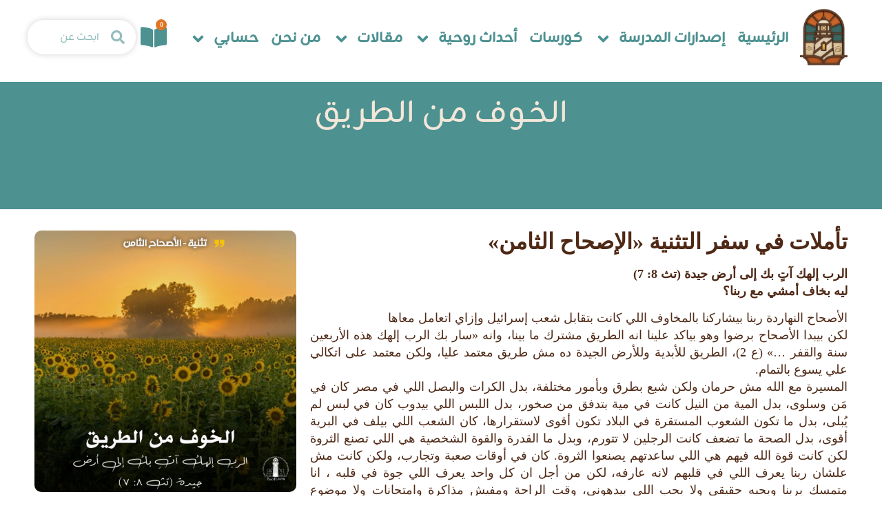

--- FILE ---
content_type: text/css
request_url: https://rakoty.org/wp-content/uploads/elementor/css/post-6.css?ver=1768254865
body_size: 983
content:
.elementor-kit-6{--e-global-color-primary:#4D9191;--e-global-color-secondary:#F3E7D9;--e-global-color-text:#4F2916;--e-global-color-accent:#F7B772;--e-global-color-596a267:#FFFFFF00;--e-global-color-8a1f448:#F7B772;--e-global-color-f7145cf:#E27524;--e-global-typography-primary-font-family:"Tahoma";--e-global-typography-primary-font-size:55px;--e-global-typography-primary-font-weight:600;--e-global-typography-primary-line-height:1em;--e-global-typography-text-font-family:"Tahoma";--e-global-typography-text-font-size:16px;--e-global-typography-text-font-weight:400;--e-global-typography-text-line-height:1.4em;--e-global-typography-accent-font-family:"zain";--e-global-typography-accent-font-size:16px;--e-global-typography-accent-font-weight:600;--e-global-typography-accent-text-transform:uppercase;--e-global-typography-accent-line-height:1em;--e-global-typography-secondary-font-family:"zain";--e-global-typography-secondary-font-size:20px;--e-global-typography-secondary-font-weight:600;--e-global-typography-secondary-line-height:1.8em;--e-global-typography-3e0db1e-font-family:"Tahoma";--e-global-typography-3e0db1e-font-size:26px;--e-global-typography-3e0db1e-font-weight:800;--e-global-typography-3e0db1e-letter-spacing:0px;--e-global-typography-3e0db1e-word-spacing:0px;--e-global-typography-f9679b5-font-family:"zain";--e-global-typography-f9679b5-font-size:26px;--e-global-typography-f9679b5-font-weight:600;--e-global-typography-09e45b9-font-family:"Tahoma";--e-global-typography-09e45b9-font-size:20px;--e-global-typography-09e45b9-font-weight:600;--e-global-typography-9f1fa31-font-family:"zain";--e-global-typography-9f1fa31-font-size:55px;--e-global-typography-9f1fa31-font-weight:600;--e-global-typography-73efce6-font-family:"Arial";--e-global-typography-73efce6-font-size:18px;--e-global-typography-73efce6-font-weight:500;--e-page-transition-entrance-animation:e-page-transition-fade-out;--e-page-transition-exit-animation:e-page-transition-fade-in;--e-page-transition-animation-duration:1000ms;}.elementor-section.elementor-section-boxed > .elementor-container{max-width:1200px;}.e-con{--container-max-width:1200px;}.elementor-widget:not(:last-child){margin-block-end:20px;}.elementor-element{--widgets-spacing:20px 20px;--widgets-spacing-row:20px;--widgets-spacing-column:20px;}{}h1.entry-title{display:var(--page-title-display);}.site-header .site-branding{flex-direction:column;align-items:stretch;}.site-header{padding-inline-end:0px;padding-inline-start:0px;}.site-footer .site-branding{flex-direction:column;align-items:stretch;}@media(max-width:1024px){.elementor-kit-6{--e-global-typography-primary-font-size:30px;}.elementor-section.elementor-section-boxed > .elementor-container{max-width:1024px;}.e-con{--container-max-width:1024px;}}@media(max-width:767px){.elementor-kit-6{--e-global-typography-primary-font-size:22px;}.elementor-section.elementor-section-boxed > .elementor-container{max-width:767px;}.e-con{--container-max-width:767px;}}/* Start custom CSS */.elementor-nav-menu--main{
    direction: rtl;
}/* End custom CSS */
/* Start Custom Fonts CSS */@font-face {
	font-family: 'zain';
	font-style: normal;
	font-weight: normal;
	font-display: auto;
	src: url('https://rakoty.org/wp-content/uploads/2025/09/Zain-Regular.eot');
	src: url('https://rakoty.org/wp-content/uploads/2025/09/Zain-Regular.eot?#iefix') format('embedded-opentype'),
		url('https://rakoty.org/wp-content/uploads/2025/09/Zain-Regular.woff2') format('woff2'),
		url('https://rakoty.org/wp-content/uploads/2025/09/Zain-Regular.woff') format('woff'),
		url('https://rakoty.org/wp-content/uploads/2025/09/Zain-Regular.ttf') format('truetype'),
		url('https://rakoty.org/wp-content/uploads/2025/09/Zain-Regular.svg#zain') format('svg');
}
@font-face {
	font-family: 'zain';
	font-style: normal;
	font-weight: normal;
	font-display: auto;
	src: ;
}
/* End Custom Fonts CSS */

--- FILE ---
content_type: text/css
request_url: https://rakoty.org/wp-content/uploads/elementor/css/post-44.css?ver=1768254865
body_size: 3542
content:
.elementor-44 .elementor-element.elementor-element-5623a35{--display:flex;--flex-direction:row;--container-widget-width:calc( ( 1 - var( --container-widget-flex-grow ) ) * 100% );--container-widget-height:100%;--container-widget-flex-grow:1;--container-widget-align-self:stretch;--flex-wrap-mobile:wrap;--align-items:center;--padding-top:10px;--padding-bottom:20px;--padding-left:20px;--padding-right:20px;}.elementor-44 .elementor-element.elementor-element-7f0a8f1{--display:flex;--min-height:0px;--flex-direction:row-reverse;--container-widget-width:calc( ( 1 - var( --container-widget-flex-grow ) ) * 100% );--container-widget-height:100%;--container-widget-flex-grow:1;--container-widget-align-self:stretch;--flex-wrap-mobile:wrap-reverse;--justify-content:center;--align-items:flex-end;--padding-top:0px;--padding-bottom:0px;--padding-left:0px;--padding-right:0px;}.elementor-widget-nav-menu .elementor-nav-menu .elementor-item{font-family:var( --e-global-typography-primary-font-family );font-size:var( --e-global-typography-primary-font-size );font-weight:var( --e-global-typography-primary-font-weight );line-height:var( --e-global-typography-primary-line-height );}.elementor-widget-nav-menu .elementor-nav-menu--main .elementor-item{color:var( --e-global-color-text );fill:var( --e-global-color-text );}.elementor-widget-nav-menu .elementor-nav-menu--main .elementor-item:hover,
					.elementor-widget-nav-menu .elementor-nav-menu--main .elementor-item.elementor-item-active,
					.elementor-widget-nav-menu .elementor-nav-menu--main .elementor-item.highlighted,
					.elementor-widget-nav-menu .elementor-nav-menu--main .elementor-item:focus{color:var( --e-global-color-accent );fill:var( --e-global-color-accent );}.elementor-widget-nav-menu .elementor-nav-menu--main:not(.e--pointer-framed) .elementor-item:before,
					.elementor-widget-nav-menu .elementor-nav-menu--main:not(.e--pointer-framed) .elementor-item:after{background-color:var( --e-global-color-accent );}.elementor-widget-nav-menu .e--pointer-framed .elementor-item:before,
					.elementor-widget-nav-menu .e--pointer-framed .elementor-item:after{border-color:var( --e-global-color-accent );}.elementor-widget-nav-menu{--e-nav-menu-divider-color:var( --e-global-color-text );}.elementor-widget-nav-menu .elementor-nav-menu--dropdown .elementor-item, .elementor-widget-nav-menu .elementor-nav-menu--dropdown  .elementor-sub-item{font-family:var( --e-global-typography-accent-font-family );font-size:var( --e-global-typography-accent-font-size );font-weight:var( --e-global-typography-accent-font-weight );text-transform:var( --e-global-typography-accent-text-transform );}.elementor-44 .elementor-element.elementor-element-39dc622{width:var( --container-widget-width, 91% );max-width:91%;--container-widget-width:91%;--container-widget-flex-grow:0;--e-nav-menu-horizontal-menu-item-margin:calc( 0px / 2 );--nav-menu-icon-size:51px;}.elementor-44 .elementor-element.elementor-element-39dc622 > .elementor-widget-container{margin:15px 0px 0px 0px;padding:0px 0px 10px 0px;}.elementor-44 .elementor-element.elementor-element-39dc622.elementor-element{--align-self:center;--flex-grow:0;--flex-shrink:0;}.elementor-44 .elementor-element.elementor-element-39dc622 .elementor-menu-toggle{margin:0 auto;}.elementor-44 .elementor-element.elementor-element-39dc622 .elementor-nav-menu .elementor-item{font-family:"zain";font-size:25px;font-weight:600;font-style:normal;line-height:1px;}.elementor-44 .elementor-element.elementor-element-39dc622 .elementor-nav-menu--main .elementor-item{color:var( --e-global-color-primary );fill:var( --e-global-color-primary );padding-left:1px;padding-right:1px;padding-top:0px;padding-bottom:0px;}.elementor-44 .elementor-element.elementor-element-39dc622 .elementor-nav-menu--main .elementor-item:hover,
					.elementor-44 .elementor-element.elementor-element-39dc622 .elementor-nav-menu--main .elementor-item.elementor-item-active,
					.elementor-44 .elementor-element.elementor-element-39dc622 .elementor-nav-menu--main .elementor-item.highlighted,
					.elementor-44 .elementor-element.elementor-element-39dc622 .elementor-nav-menu--main .elementor-item:focus{color:var( --e-global-color-accent );fill:var( --e-global-color-accent );}.elementor-44 .elementor-element.elementor-element-39dc622 .elementor-nav-menu--main:not(.e--pointer-framed) .elementor-item:before,
					.elementor-44 .elementor-element.elementor-element-39dc622 .elementor-nav-menu--main:not(.e--pointer-framed) .elementor-item:after{background-color:var( --e-global-color-596a267 );}.elementor-44 .elementor-element.elementor-element-39dc622 .e--pointer-framed .elementor-item:before,
					.elementor-44 .elementor-element.elementor-element-39dc622 .e--pointer-framed .elementor-item:after{border-color:var( --e-global-color-596a267 );}.elementor-44 .elementor-element.elementor-element-39dc622 .elementor-nav-menu--main .elementor-item.elementor-item-active{color:var( --e-global-color-f7145cf );}.elementor-44 .elementor-element.elementor-element-39dc622 .elementor-nav-menu--main:not(.e--pointer-framed) .elementor-item.elementor-item-active:before,
					.elementor-44 .elementor-element.elementor-element-39dc622 .elementor-nav-menu--main:not(.e--pointer-framed) .elementor-item.elementor-item-active:after{background-color:var( --e-global-color-596a267 );}.elementor-44 .elementor-element.elementor-element-39dc622 .e--pointer-framed .elementor-item.elementor-item-active:before,
					.elementor-44 .elementor-element.elementor-element-39dc622 .e--pointer-framed .elementor-item.elementor-item-active:after{border-color:var( --e-global-color-596a267 );}.elementor-44 .elementor-element.elementor-element-39dc622 .elementor-nav-menu--main:not(.elementor-nav-menu--layout-horizontal) .elementor-nav-menu > li:not(:last-child){margin-bottom:0px;}.elementor-44 .elementor-element.elementor-element-39dc622 .elementor-nav-menu--dropdown a, .elementor-44 .elementor-element.elementor-element-39dc622 .elementor-menu-toggle{color:var( --e-global-color-f7145cf );fill:var( --e-global-color-f7145cf );}.elementor-44 .elementor-element.elementor-element-39dc622 .elementor-nav-menu--dropdown{background-color:var( --e-global-color-secondary );border-style:solid;border-color:#DDDFEB;}.elementor-44 .elementor-element.elementor-element-39dc622 .elementor-nav-menu--dropdown a:hover,
					.elementor-44 .elementor-element.elementor-element-39dc622 .elementor-nav-menu--dropdown a:focus,
					.elementor-44 .elementor-element.elementor-element-39dc622 .elementor-nav-menu--dropdown a.elementor-item-active,
					.elementor-44 .elementor-element.elementor-element-39dc622 .elementor-nav-menu--dropdown a.highlighted,
					.elementor-44 .elementor-element.elementor-element-39dc622 .elementor-menu-toggle:hover,
					.elementor-44 .elementor-element.elementor-element-39dc622 .elementor-menu-toggle:focus{color:var( --e-global-color-primary );}.elementor-44 .elementor-element.elementor-element-39dc622 .elementor-nav-menu--dropdown a:hover,
					.elementor-44 .elementor-element.elementor-element-39dc622 .elementor-nav-menu--dropdown a:focus,
					.elementor-44 .elementor-element.elementor-element-39dc622 .elementor-nav-menu--dropdown a.elementor-item-active,
					.elementor-44 .elementor-element.elementor-element-39dc622 .elementor-nav-menu--dropdown a.highlighted{background-color:var( --e-global-color-secondary );}.elementor-44 .elementor-element.elementor-element-39dc622 .elementor-nav-menu--dropdown .elementor-item, .elementor-44 .elementor-element.elementor-element-39dc622 .elementor-nav-menu--dropdown  .elementor-sub-item{font-family:"zain";font-size:20px;font-weight:500;}.elementor-44 .elementor-element.elementor-element-39dc622 .elementor-nav-menu--dropdown a{padding-left:5px;padding-right:5px;}.elementor-44 .elementor-element.elementor-element-39dc622 .elementor-nav-menu--dropdown li:not(:last-child){border-style:solid;border-color:#DDDFEB;border-bottom-width:1px;}.elementor-44 .elementor-element.elementor-element-39dc622 .elementor-nav-menu--main > .elementor-nav-menu > li > .elementor-nav-menu--dropdown, .elementor-44 .elementor-element.elementor-element-39dc622 .elementor-nav-menu__container.elementor-nav-menu--dropdown{margin-top:7px !important;}.elementor-widget-theme-site-logo .widget-image-caption{color:var( --e-global-color-text );font-family:var( --e-global-typography-text-font-family );font-size:var( --e-global-typography-text-font-size );font-weight:var( --e-global-typography-text-font-weight );line-height:var( --e-global-typography-text-line-height );}.elementor-44 .elementor-element.elementor-element-1b2c4dd{width:var( --container-widget-width, 250px );max-width:250px;--container-widget-width:250px;--container-widget-flex-grow:0;text-align:center;}.elementor-44 .elementor-element.elementor-element-1b2c4dd img{width:100%;}.elementor-widget-woocommerce-menu-cart .elementor-menu-cart__toggle .elementor-button{font-family:var( --e-global-typography-primary-font-family );font-size:var( --e-global-typography-primary-font-size );font-weight:var( --e-global-typography-primary-font-weight );line-height:var( --e-global-typography-primary-line-height );}.elementor-widget-woocommerce-menu-cart .elementor-menu-cart__product-name a{font-family:var( --e-global-typography-primary-font-family );font-size:var( --e-global-typography-primary-font-size );font-weight:var( --e-global-typography-primary-font-weight );line-height:var( --e-global-typography-primary-line-height );}.elementor-widget-woocommerce-menu-cart .elementor-menu-cart__product-price{font-family:var( --e-global-typography-primary-font-family );font-size:var( --e-global-typography-primary-font-size );font-weight:var( --e-global-typography-primary-font-weight );line-height:var( --e-global-typography-primary-line-height );}.elementor-widget-woocommerce-menu-cart .elementor-menu-cart__footer-buttons .elementor-button{font-family:var( --e-global-typography-primary-font-family );font-size:var( --e-global-typography-primary-font-size );font-weight:var( --e-global-typography-primary-font-weight );line-height:var( --e-global-typography-primary-line-height );}.elementor-widget-woocommerce-menu-cart .elementor-menu-cart__footer-buttons a.elementor-button--view-cart{font-family:var( --e-global-typography-primary-font-family );font-size:var( --e-global-typography-primary-font-size );font-weight:var( --e-global-typography-primary-font-weight );line-height:var( --e-global-typography-primary-line-height );}.elementor-widget-woocommerce-menu-cart .elementor-menu-cart__footer-buttons a.elementor-button--checkout{font-family:var( --e-global-typography-primary-font-family );font-size:var( --e-global-typography-primary-font-size );font-weight:var( --e-global-typography-primary-font-weight );line-height:var( --e-global-typography-primary-line-height );}.elementor-widget-woocommerce-menu-cart .woocommerce-mini-cart__empty-message{font-family:var( --e-global-typography-primary-font-family );font-size:var( --e-global-typography-primary-font-size );font-weight:var( --e-global-typography-primary-font-weight );line-height:var( --e-global-typography-primary-line-height );}.elementor-44 .elementor-element.elementor-element-bf1d1a4{width:var( --container-widget-width, 5.77% );max-width:5.77%;--container-widget-width:5.77%;--container-widget-flex-grow:0;--divider-style:solid;--subtotal-divider-style:solid;--elementor-remove-from-cart-button:none;--remove-from-cart-button:block;--toggle-button-icon-color:var( --e-global-color-primary );--toggle-button-icon-hover-color:var( --e-global-color-8a1f448 );--toggle-button-border-width:0px;--toggle-icon-size:38px;--items-indicator-text-color:var( --e-global-color-secondary );--items-indicator-background-color:var( --e-global-color-f7145cf );--cart-background-color:var( --e-global-color-secondary );--cart-border-style:none;--cart-close-icon-size:0px;--remove-item-button-size:20px;--remove-item-button-color:var( --e-global-color-accent );--menu-cart-subtotal-color:var( --e-global-color-text );--menu-cart-subtotal-text-align:right;--product-variations-color:var( --e-global-color-text );--product-price-color:var( --e-global-color-f7145cf );--cart-footer-layout:1fr 1fr;--products-max-height-sidecart:calc(100vh - 240px);--products-max-height-minicart:calc(100vh - 385px);--cart-footer-buttons-border-radius:9px;--view-cart-button-text-color:var( --e-global-color-secondary );--view-cart-button-background-color:var( --e-global-color-text );--view-cart-button-hover-background-color:var( --e-global-color-f7145cf );--checkout-button-text-color:var( --e-global-color-secondary );--checkout-button-background-color:var( --e-global-color-text );--checkout-button-hover-text-color:var( --e-global-color-secondary );--checkout-button-hover-background-color:var( --e-global-color-f7145cf );--empty-message-color:var( --e-global-color-text );--empty-message-alignment:center;}.elementor-44 .elementor-element.elementor-element-bf1d1a4.elementor-element{--flex-grow:0;--flex-shrink:0;}.elementor-44 .elementor-element.elementor-element-bf1d1a4 .elementor-menu-cart__subtotal{font-family:"zain";font-size:32px;font-weight:600;line-height:1.8em;}.elementor-44 .elementor-element.elementor-element-bf1d1a4 .widget_shopping_cart_content{--subtotal-divider-left-width:0;--subtotal-divider-right-width:0;}.elementor-44 .elementor-element.elementor-element-bf1d1a4 .elementor-menu-cart__product-name a{font-family:var( --e-global-typography-secondary-font-family );font-size:var( --e-global-typography-secondary-font-size );font-weight:var( --e-global-typography-secondary-font-weight );line-height:var( --e-global-typography-secondary-line-height );color:var( --e-global-color-text );}.elementor-44 .elementor-element.elementor-element-bf1d1a4 .elementor-menu-cart__product-name a:hover{color:var( --e-global-color-text );}.elementor-44 .elementor-element.elementor-element-bf1d1a4 .elementor-menu-cart__product .variation{font-family:var( --e-global-typography-secondary-font-family );font-size:var( --e-global-typography-secondary-font-size );font-weight:var( --e-global-typography-secondary-font-weight );line-height:var( --e-global-typography-secondary-line-height );}.elementor-44 .elementor-element.elementor-element-bf1d1a4 .elementor-menu-cart__product-price{font-family:var( --e-global-typography-f9679b5-font-family );font-size:var( --e-global-typography-f9679b5-font-size );font-weight:var( --e-global-typography-f9679b5-font-weight );}.elementor-44 .elementor-element.elementor-element-bf1d1a4 .elementor-menu-cart__product-price .product-quantity{color:var( --e-global-color-accent );}.elementor-44 .elementor-element.elementor-element-bf1d1a4 .elementor-menu-cart__footer-buttons a.elementor-button--view-cart{font-family:"Arial";font-size:16px;font-weight:500;line-height:1.4em;}.elementor-44 .elementor-element.elementor-element-bf1d1a4 .elementor-menu-cart__footer-buttons a.elementor-button--checkout{font-family:var( --e-global-typography-text-font-family );font-size:var( --e-global-typography-text-font-size );font-weight:var( --e-global-typography-text-font-weight );line-height:var( --e-global-typography-text-line-height );}.elementor-44 .elementor-element.elementor-element-bf1d1a4 .woocommerce-mini-cart__empty-message{font-family:"zain";font-size:20px;font-weight:600;line-height:1.8em;}.elementor-widget-search-form input[type="search"].elementor-search-form__input{font-family:var( --e-global-typography-text-font-family );font-size:var( --e-global-typography-text-font-size );font-weight:var( --e-global-typography-text-font-weight );line-height:var( --e-global-typography-text-line-height );}.elementor-widget-search-form .elementor-search-form__input,
					.elementor-widget-search-form .elementor-search-form__icon,
					.elementor-widget-search-form .elementor-lightbox .dialog-lightbox-close-button,
					.elementor-widget-search-form .elementor-lightbox .dialog-lightbox-close-button:hover,
					.elementor-widget-search-form.elementor-search-form--skin-full_screen input[type="search"].elementor-search-form__input{color:var( --e-global-color-text );fill:var( --e-global-color-text );}.elementor-widget-search-form .elementor-search-form__submit{font-family:var( --e-global-typography-text-font-family );font-size:var( --e-global-typography-text-font-size );font-weight:var( --e-global-typography-text-font-weight );line-height:var( --e-global-typography-text-line-height );background-color:var( --e-global-color-secondary );}.elementor-44 .elementor-element.elementor-element-d5585a0{width:var( --container-widget-width, 13.1% );max-width:13.1%;--container-widget-width:13.1%;--container-widget-flex-grow:0;}.elementor-44 .elementor-element.elementor-element-d5585a0.elementor-element{--flex-grow:0;--flex-shrink:0;}.elementor-44 .elementor-element.elementor-element-d5585a0 .elementor-search-form__container{min-height:50px;box-shadow:0px 0px 10px 0px rgba(0, 0, 0, 0.18);}.elementor-44 .elementor-element.elementor-element-d5585a0 .elementor-search-form__submit{min-width:50px;}body:not(.rtl) .elementor-44 .elementor-element.elementor-element-d5585a0 .elementor-search-form__icon{padding-left:calc(50px / 3);}body.rtl .elementor-44 .elementor-element.elementor-element-d5585a0 .elementor-search-form__icon{padding-right:calc(50px / 3);}.elementor-44 .elementor-element.elementor-element-d5585a0 .elementor-search-form__input, .elementor-44 .elementor-element.elementor-element-d5585a0.elementor-search-form--button-type-text .elementor-search-form__submit{padding-left:calc(50px / 3);padding-right:calc(50px / 3);}.elementor-44 .elementor-element.elementor-element-d5585a0 .elementor-search-form__icon{--e-search-form-icon-size-minimal:20px;}.elementor-44 .elementor-element.elementor-element-d5585a0 input[type="search"].elementor-search-form__input{font-family:"zain";font-size:18px;font-weight:400;line-height:1.4em;}.elementor-44 .elementor-element.elementor-element-d5585a0 .elementor-search-form__input,
					.elementor-44 .elementor-element.elementor-element-d5585a0 .elementor-search-form__icon,
					.elementor-44 .elementor-element.elementor-element-d5585a0 .elementor-lightbox .dialog-lightbox-close-button,
					.elementor-44 .elementor-element.elementor-element-d5585a0 .elementor-lightbox .dialog-lightbox-close-button:hover,
					.elementor-44 .elementor-element.elementor-element-d5585a0.elementor-search-form--skin-full_screen input[type="search"].elementor-search-form__input{color:var( --e-global-color-primary );fill:var( --e-global-color-primary );}.elementor-44 .elementor-element.elementor-element-d5585a0:not(.elementor-search-form--skin-full_screen) .elementor-search-form__container{background-color:var( --e-global-color-596a267 );border-color:var( --e-global-color-596a267 );border-width:-4px -4px -4px -4px;border-radius:24px;}.elementor-44 .elementor-element.elementor-element-d5585a0.elementor-search-form--skin-full_screen input[type="search"].elementor-search-form__input{background-color:var( --e-global-color-596a267 );border-color:var( --e-global-color-596a267 );border-width:-4px -4px -4px -4px;border-radius:24px;}.elementor-44 .elementor-element.elementor-element-d5585a0:not(.elementor-search-form--skin-full_screen) .elementor-search-form--focus .elementor-search-form__input,
					.elementor-44 .elementor-element.elementor-element-d5585a0 .elementor-search-form--focus .elementor-search-form__icon,
					.elementor-44 .elementor-element.elementor-element-d5585a0 .elementor-lightbox .dialog-lightbox-close-button:hover,
					.elementor-44 .elementor-element.elementor-element-d5585a0.elementor-search-form--skin-full_screen input[type="search"].elementor-search-form__input:focus{color:var( --e-global-color-text );fill:var( --e-global-color-text );}.elementor-44 .elementor-element.elementor-element-d5585a0:not(.elementor-search-form--skin-full_screen) .elementor-search-form--focus .elementor-search-form__container{background-color:var( --e-global-color-secondary );}.elementor-44 .elementor-element.elementor-element-d5585a0.elementor-search-form--skin-full_screen input[type="search"].elementor-search-form__input:focus{background-color:var( --e-global-color-secondary );}.elementor-44 .elementor-element.elementor-element-1d771dd{--display:flex;--flex-direction:row;--container-widget-width:calc( ( 1 - var( --container-widget-flex-grow ) ) * 100% );--container-widget-height:100%;--container-widget-flex-grow:1;--container-widget-align-self:stretch;--flex-wrap-mobile:wrap;--align-items:center;--gap:10px 10px;--row-gap:10px;--column-gap:10px;--padding-top:20px;--padding-bottom:20px;--padding-left:20px;--padding-right:20px;}.elementor-44 .elementor-element.elementor-element-9f6a3b7{width:var( --container-widget-width, 90.313% );max-width:90.313%;--container-widget-width:90.313%;--container-widget-flex-grow:0;--e-nav-menu-horizontal-menu-item-margin:calc( 0px / 2 );--nav-menu-icon-size:15px;}.elementor-44 .elementor-element.elementor-element-9f6a3b7.elementor-element{--flex-grow:0;--flex-shrink:0;}.elementor-44 .elementor-element.elementor-element-9f6a3b7 .elementor-menu-toggle{margin:0 auto;}.elementor-44 .elementor-element.elementor-element-9f6a3b7 .elementor-nav-menu .elementor-item{font-family:var( --e-global-typography-accent-font-family );font-size:var( --e-global-typography-accent-font-size );font-weight:var( --e-global-typography-accent-font-weight );text-transform:var( --e-global-typography-accent-text-transform );line-height:var( --e-global-typography-accent-line-height );}.elementor-44 .elementor-element.elementor-element-9f6a3b7 .elementor-nav-menu--main .elementor-item{color:var( --e-global-color-primary );fill:var( --e-global-color-primary );padding-left:14px;padding-right:14px;padding-top:0px;padding-bottom:0px;}.elementor-44 .elementor-element.elementor-element-9f6a3b7 .elementor-nav-menu--main .elementor-item:hover,
					.elementor-44 .elementor-element.elementor-element-9f6a3b7 .elementor-nav-menu--main .elementor-item.elementor-item-active,
					.elementor-44 .elementor-element.elementor-element-9f6a3b7 .elementor-nav-menu--main .elementor-item.highlighted,
					.elementor-44 .elementor-element.elementor-element-9f6a3b7 .elementor-nav-menu--main .elementor-item:focus{color:var( --e-global-color-f7145cf );fill:var( --e-global-color-f7145cf );}.elementor-44 .elementor-element.elementor-element-9f6a3b7 .elementor-nav-menu--main .elementor-item.elementor-item-active{color:var( --e-global-color-accent );}.elementor-44 .elementor-element.elementor-element-9f6a3b7 .elementor-nav-menu--main:not(.e--pointer-framed) .elementor-item.elementor-item-active:before,
					.elementor-44 .elementor-element.elementor-element-9f6a3b7 .elementor-nav-menu--main:not(.e--pointer-framed) .elementor-item.elementor-item-active:after{background-color:var( --e-global-color-primary );}.elementor-44 .elementor-element.elementor-element-9f6a3b7 .e--pointer-framed .elementor-item.elementor-item-active:before,
					.elementor-44 .elementor-element.elementor-element-9f6a3b7 .e--pointer-framed .elementor-item.elementor-item-active:after{border-color:var( --e-global-color-primary );}.elementor-44 .elementor-element.elementor-element-9f6a3b7 .e--pointer-framed .elementor-item:before{border-width:0px;}.elementor-44 .elementor-element.elementor-element-9f6a3b7 .e--pointer-framed.e--animation-draw .elementor-item:before{border-width:0 0 0px 0px;}.elementor-44 .elementor-element.elementor-element-9f6a3b7 .e--pointer-framed.e--animation-draw .elementor-item:after{border-width:0px 0px 0 0;}.elementor-44 .elementor-element.elementor-element-9f6a3b7 .e--pointer-framed.e--animation-corners .elementor-item:before{border-width:0px 0 0 0px;}.elementor-44 .elementor-element.elementor-element-9f6a3b7 .e--pointer-framed.e--animation-corners .elementor-item:after{border-width:0 0px 0px 0;}.elementor-44 .elementor-element.elementor-element-9f6a3b7 .e--pointer-underline .elementor-item:after,
					 .elementor-44 .elementor-element.elementor-element-9f6a3b7 .e--pointer-overline .elementor-item:before,
					 .elementor-44 .elementor-element.elementor-element-9f6a3b7 .e--pointer-double-line .elementor-item:before,
					 .elementor-44 .elementor-element.elementor-element-9f6a3b7 .e--pointer-double-line .elementor-item:after{height:0px;}.elementor-44 .elementor-element.elementor-element-9f6a3b7 .elementor-nav-menu--main:not(.elementor-nav-menu--layout-horizontal) .elementor-nav-menu > li:not(:last-child){margin-bottom:0px;}.elementor-44 .elementor-element.elementor-element-9f6a3b7 .elementor-nav-menu--dropdown a, .elementor-44 .elementor-element.elementor-element-9f6a3b7 .elementor-menu-toggle{color:var( --e-global-color-primary );fill:var( --e-global-color-primary );}.elementor-44 .elementor-element.elementor-element-9f6a3b7 .elementor-nav-menu--dropdown{background-color:var( --e-global-color-secondary );}.elementor-44 .elementor-element.elementor-element-9f6a3b7 .elementor-nav-menu--dropdown a:hover,
					.elementor-44 .elementor-element.elementor-element-9f6a3b7 .elementor-nav-menu--dropdown a:focus,
					.elementor-44 .elementor-element.elementor-element-9f6a3b7 .elementor-nav-menu--dropdown a.elementor-item-active,
					.elementor-44 .elementor-element.elementor-element-9f6a3b7 .elementor-nav-menu--dropdown a.highlighted,
					.elementor-44 .elementor-element.elementor-element-9f6a3b7 .elementor-menu-toggle:hover,
					.elementor-44 .elementor-element.elementor-element-9f6a3b7 .elementor-menu-toggle:focus{color:var( --e-global-color-primary );}.elementor-44 .elementor-element.elementor-element-9f6a3b7 .elementor-nav-menu--dropdown a:hover,
					.elementor-44 .elementor-element.elementor-element-9f6a3b7 .elementor-nav-menu--dropdown a:focus,
					.elementor-44 .elementor-element.elementor-element-9f6a3b7 .elementor-nav-menu--dropdown a.elementor-item-active,
					.elementor-44 .elementor-element.elementor-element-9f6a3b7 .elementor-nav-menu--dropdown a.highlighted{background-color:var( --e-global-color-f7145cf );}.elementor-44 .elementor-element.elementor-element-9f6a3b7 .elementor-nav-menu--dropdown .elementor-item, .elementor-44 .elementor-element.elementor-element-9f6a3b7 .elementor-nav-menu--dropdown  .elementor-sub-item{font-family:var( --e-global-typography-accent-font-family );font-size:var( --e-global-typography-accent-font-size );font-weight:var( --e-global-typography-accent-font-weight );text-transform:var( --e-global-typography-accent-text-transform );}.elementor-44 .elementor-element.elementor-element-9f6a3b7 .elementor-nav-menu--dropdown a{padding-left:0px;padding-right:0px;}.elementor-44 .elementor-element.elementor-element-d0f35c2{width:var( --container-widget-width, 13.1% );max-width:13.1%;--container-widget-width:13.1%;--container-widget-flex-grow:0;}.elementor-44 .elementor-element.elementor-element-d0f35c2.elementor-element{--flex-grow:0;--flex-shrink:0;}.elementor-44 .elementor-element.elementor-element-d0f35c2 .elementor-search-form{text-align:center;}.elementor-44 .elementor-element.elementor-element-d0f35c2 .elementor-search-form__toggle{--e-search-form-toggle-size:33px;}.elementor-44 .elementor-element.elementor-element-d0f35c2.elementor-search-form--skin-full_screen .elementor-search-form__container{background-color:var( --e-global-color-primary );}.elementor-44 .elementor-element.elementor-element-d0f35c2 input[type="search"].elementor-search-form__input{font-family:"Arial";font-size:16px;font-weight:400;line-height:1.4em;}.elementor-44 .elementor-element.elementor-element-d0f35c2 .elementor-search-form__input,
					.elementor-44 .elementor-element.elementor-element-d0f35c2 .elementor-search-form__icon,
					.elementor-44 .elementor-element.elementor-element-d0f35c2 .elementor-lightbox .dialog-lightbox-close-button,
					.elementor-44 .elementor-element.elementor-element-d0f35c2 .elementor-lightbox .dialog-lightbox-close-button:hover,
					.elementor-44 .elementor-element.elementor-element-d0f35c2.elementor-search-form--skin-full_screen input[type="search"].elementor-search-form__input{color:var( --e-global-color-primary );fill:var( --e-global-color-primary );}.elementor-44 .elementor-element.elementor-element-d0f35c2:not(.elementor-search-form--skin-full_screen) .elementor-search-form__container{border-color:var( --e-global-color-596a267 );border-width:5px 5px 5px 5px;border-radius:5px;}.elementor-44 .elementor-element.elementor-element-d0f35c2.elementor-search-form--skin-full_screen input[type="search"].elementor-search-form__input{border-color:var( --e-global-color-596a267 );border-width:5px 5px 5px 5px;border-radius:5px;}.elementor-theme-builder-content-area{height:400px;}.elementor-location-header:before, .elementor-location-footer:before{content:"";display:table;clear:both;}@media(max-width:1024px){.elementor-widget-nav-menu .elementor-nav-menu .elementor-item{font-size:var( --e-global-typography-primary-font-size );line-height:var( --e-global-typography-primary-line-height );}.elementor-widget-nav-menu .elementor-nav-menu--dropdown .elementor-item, .elementor-widget-nav-menu .elementor-nav-menu--dropdown  .elementor-sub-item{font-size:var( --e-global-typography-accent-font-size );}.elementor-44 .elementor-element.elementor-element-39dc622{--container-widget-width:83%;--container-widget-flex-grow:0;width:var( --container-widget-width, 83% );max-width:83%;}.elementor-44 .elementor-element.elementor-element-39dc622.elementor-element{--align-self:flex-end;}.elementor-44 .elementor-element.elementor-element-39dc622 .elementor-nav-menu--main .elementor-item{padding-left:2px;padding-right:2px;}.elementor-widget-theme-site-logo .widget-image-caption{font-size:var( --e-global-typography-text-font-size );line-height:var( --e-global-typography-text-line-height );}.elementor-44 .elementor-element.elementor-element-1b2c4dd{width:100%;max-width:100%;}.elementor-widget-woocommerce-menu-cart .elementor-menu-cart__toggle .elementor-button{font-size:var( --e-global-typography-primary-font-size );line-height:var( --e-global-typography-primary-line-height );}.elementor-widget-woocommerce-menu-cart .elementor-menu-cart__product-name a{font-size:var( --e-global-typography-primary-font-size );line-height:var( --e-global-typography-primary-line-height );}.elementor-widget-woocommerce-menu-cart .elementor-menu-cart__product-price{font-size:var( --e-global-typography-primary-font-size );line-height:var( --e-global-typography-primary-line-height );}.elementor-widget-woocommerce-menu-cart .elementor-menu-cart__footer-buttons .elementor-button{font-size:var( --e-global-typography-primary-font-size );line-height:var( --e-global-typography-primary-line-height );}.elementor-widget-woocommerce-menu-cart .elementor-menu-cart__footer-buttons a.elementor-button--view-cart{font-size:var( --e-global-typography-primary-font-size );line-height:var( --e-global-typography-primary-line-height );}.elementor-widget-woocommerce-menu-cart .elementor-menu-cart__footer-buttons a.elementor-button--checkout{font-size:var( --e-global-typography-primary-font-size );line-height:var( --e-global-typography-primary-line-height );}.elementor-widget-woocommerce-menu-cart .woocommerce-mini-cart__empty-message{font-size:var( --e-global-typography-primary-font-size );line-height:var( --e-global-typography-primary-line-height );}.elementor-44 .elementor-element.elementor-element-bf1d1a4 .elementor-menu-cart__product-name a{font-size:var( --e-global-typography-secondary-font-size );line-height:var( --e-global-typography-secondary-line-height );}.elementor-44 .elementor-element.elementor-element-bf1d1a4 .elementor-menu-cart__product .variation{font-size:var( --e-global-typography-secondary-font-size );line-height:var( --e-global-typography-secondary-line-height );}.elementor-44 .elementor-element.elementor-element-bf1d1a4 .elementor-menu-cart__product-price{font-size:var( --e-global-typography-f9679b5-font-size );}.elementor-44 .elementor-element.elementor-element-bf1d1a4 .elementor-menu-cart__footer-buttons a.elementor-button--checkout{font-size:var( --e-global-typography-text-font-size );line-height:var( --e-global-typography-text-line-height );}.elementor-widget-search-form input[type="search"].elementor-search-form__input{font-size:var( --e-global-typography-text-font-size );line-height:var( --e-global-typography-text-line-height );}.elementor-widget-search-form .elementor-search-form__submit{font-size:var( --e-global-typography-text-font-size );line-height:var( --e-global-typography-text-line-height );}.elementor-44 .elementor-element.elementor-element-9f6a3b7 .elementor-nav-menu .elementor-item{font-size:var( --e-global-typography-accent-font-size );line-height:var( --e-global-typography-accent-line-height );}.elementor-44 .elementor-element.elementor-element-9f6a3b7 .elementor-nav-menu--dropdown .elementor-item, .elementor-44 .elementor-element.elementor-element-9f6a3b7 .elementor-nav-menu--dropdown  .elementor-sub-item{font-size:var( --e-global-typography-accent-font-size );}}@media(max-width:767px){.elementor-44 .elementor-element.elementor-element-5623a35{--padding-top:0px;--padding-bottom:0px;--padding-left:0px;--padding-right:0px;}.elementor-widget-nav-menu .elementor-nav-menu .elementor-item{font-size:var( --e-global-typography-primary-font-size );line-height:var( --e-global-typography-primary-line-height );}.elementor-widget-nav-menu .elementor-nav-menu--dropdown .elementor-item, .elementor-widget-nav-menu .elementor-nav-menu--dropdown  .elementor-sub-item{font-size:var( --e-global-typography-accent-font-size );}.elementor-44 .elementor-element.elementor-element-39dc622{--container-widget-width:0%;--container-widget-flex-grow:0;width:var( --container-widget-width, 0% );max-width:0%;--nav-menu-icon-size:15px;}.elementor-44 .elementor-element.elementor-element-39dc622 .e--pointer-framed .elementor-item:before{border-width:0px;}.elementor-44 .elementor-element.elementor-element-39dc622 .e--pointer-framed.e--animation-draw .elementor-item:before{border-width:0 0 0px 0px;}.elementor-44 .elementor-element.elementor-element-39dc622 .e--pointer-framed.e--animation-draw .elementor-item:after{border-width:0px 0px 0 0;}.elementor-44 .elementor-element.elementor-element-39dc622 .e--pointer-framed.e--animation-corners .elementor-item:before{border-width:0px 0 0 0px;}.elementor-44 .elementor-element.elementor-element-39dc622 .e--pointer-framed.e--animation-corners .elementor-item:after{border-width:0 0px 0px 0;}.elementor-44 .elementor-element.elementor-element-39dc622 .e--pointer-underline .elementor-item:after,
					 .elementor-44 .elementor-element.elementor-element-39dc622 .e--pointer-overline .elementor-item:before,
					 .elementor-44 .elementor-element.elementor-element-39dc622 .e--pointer-double-line .elementor-item:before,
					 .elementor-44 .elementor-element.elementor-element-39dc622 .e--pointer-double-line .elementor-item:after{height:0px;}.elementor-44 .elementor-element.elementor-element-39dc622 .elementor-nav-menu--main .elementor-item{padding-left:0px;padding-right:0px;}.elementor-44 .elementor-element.elementor-element-39dc622 .elementor-nav-menu--dropdown a{padding-left:0px;padding-right:0px;}.elementor-44 .elementor-element.elementor-element-39dc622 .elementor-menu-toggle{border-width:0px;border-radius:0px;}.elementor-widget-theme-site-logo .widget-image-caption{font-size:var( --e-global-typography-text-font-size );line-height:var( --e-global-typography-text-line-height );}.elementor-widget-woocommerce-menu-cart .elementor-menu-cart__toggle .elementor-button{font-size:var( --e-global-typography-primary-font-size );line-height:var( --e-global-typography-primary-line-height );}.elementor-widget-woocommerce-menu-cart .elementor-menu-cart__product-name a{font-size:var( --e-global-typography-primary-font-size );line-height:var( --e-global-typography-primary-line-height );}.elementor-widget-woocommerce-menu-cart .elementor-menu-cart__product-price{font-size:var( --e-global-typography-primary-font-size );line-height:var( --e-global-typography-primary-line-height );}.elementor-widget-woocommerce-menu-cart .elementor-menu-cart__footer-buttons .elementor-button{font-size:var( --e-global-typography-primary-font-size );line-height:var( --e-global-typography-primary-line-height );}.elementor-widget-woocommerce-menu-cart .elementor-menu-cart__footer-buttons a.elementor-button--view-cart{font-size:var( --e-global-typography-primary-font-size );line-height:var( --e-global-typography-primary-line-height );}.elementor-widget-woocommerce-menu-cart .elementor-menu-cart__footer-buttons a.elementor-button--checkout{font-size:var( --e-global-typography-primary-font-size );line-height:var( --e-global-typography-primary-line-height );}.elementor-widget-woocommerce-menu-cart .woocommerce-mini-cart__empty-message{font-size:var( --e-global-typography-primary-font-size );line-height:var( --e-global-typography-primary-line-height );}.elementor-44 .elementor-element.elementor-element-bf1d1a4 .elementor-menu-cart__product-name a{font-size:var( --e-global-typography-secondary-font-size );line-height:var( --e-global-typography-secondary-line-height );}.elementor-44 .elementor-element.elementor-element-bf1d1a4 .elementor-menu-cart__product .variation{font-size:var( --e-global-typography-secondary-font-size );line-height:var( --e-global-typography-secondary-line-height );}.elementor-44 .elementor-element.elementor-element-bf1d1a4 .elementor-menu-cart__product-price{font-size:var( --e-global-typography-f9679b5-font-size );}.elementor-44 .elementor-element.elementor-element-bf1d1a4 .elementor-menu-cart__footer-buttons a.elementor-button--checkout{font-size:var( --e-global-typography-text-font-size );line-height:var( --e-global-typography-text-line-height );}.elementor-widget-search-form input[type="search"].elementor-search-form__input{font-size:var( --e-global-typography-text-font-size );line-height:var( --e-global-typography-text-line-height );}.elementor-widget-search-form .elementor-search-form__submit{font-size:var( --e-global-typography-text-font-size );line-height:var( --e-global-typography-text-line-height );}.elementor-44 .elementor-element.elementor-element-1d771dd{--min-height:0vh;--flex-direction:row;--container-widget-width:calc( ( 1 - var( --container-widget-flex-grow ) ) * 100% );--container-widget-height:100%;--container-widget-flex-grow:1;--container-widget-align-self:stretch;--flex-wrap-mobile:wrap;--justify-content:space-between;--align-items:center;--padding-top:10px;--padding-bottom:10px;--padding-left:20px;--padding-right:20px;}.elementor-44 .elementor-element.elementor-element-9f6a3b7{width:auto;max-width:auto;--nav-menu-icon-size:18px;}.elementor-44 .elementor-element.elementor-element-9f6a3b7 > .elementor-widget-container{margin:0px 0px 10px 0px;}.elementor-44 .elementor-element.elementor-element-9f6a3b7.elementor-element{--align-self:flex-end;--flex-grow:0;--flex-shrink:0;}.elementor-44 .elementor-element.elementor-element-9f6a3b7 .elementor-nav-menu .elementor-item{font-size:var( --e-global-typography-accent-font-size );line-height:var( --e-global-typography-accent-line-height );}.elementor-44 .elementor-element.elementor-element-9f6a3b7 .e--pointer-framed .elementor-item:before{border-width:0px;}.elementor-44 .elementor-element.elementor-element-9f6a3b7 .e--pointer-framed.e--animation-draw .elementor-item:before{border-width:0 0 0px 0px;}.elementor-44 .elementor-element.elementor-element-9f6a3b7 .e--pointer-framed.e--animation-draw .elementor-item:after{border-width:0px 0px 0 0;}.elementor-44 .elementor-element.elementor-element-9f6a3b7 .e--pointer-framed.e--animation-corners .elementor-item:before{border-width:0px 0 0 0px;}.elementor-44 .elementor-element.elementor-element-9f6a3b7 .e--pointer-framed.e--animation-corners .elementor-item:after{border-width:0 0px 0px 0;}.elementor-44 .elementor-element.elementor-element-9f6a3b7 .e--pointer-underline .elementor-item:after,
					 .elementor-44 .elementor-element.elementor-element-9f6a3b7 .e--pointer-overline .elementor-item:before,
					 .elementor-44 .elementor-element.elementor-element-9f6a3b7 .e--pointer-double-line .elementor-item:before,
					 .elementor-44 .elementor-element.elementor-element-9f6a3b7 .e--pointer-double-line .elementor-item:after{height:0px;}.elementor-44 .elementor-element.elementor-element-9f6a3b7 .elementor-nav-menu--main .elementor-item{padding-left:0px;padding-right:0px;}.elementor-44 .elementor-element.elementor-element-9f6a3b7 .elementor-nav-menu--dropdown .elementor-item, .elementor-44 .elementor-element.elementor-element-9f6a3b7 .elementor-nav-menu--dropdown  .elementor-sub-item{font-size:var( --e-global-typography-accent-font-size );}.elementor-44 .elementor-element.elementor-element-9f6a3b7 .elementor-nav-menu--dropdown a{padding-left:0px;padding-right:0px;}.elementor-44 .elementor-element.elementor-element-9f6a3b7 .elementor-menu-toggle{border-width:0px;border-radius:0px;}.elementor-44 .elementor-element.elementor-element-03d94a4{width:auto;max-width:auto;}.elementor-44 .elementor-element.elementor-element-03d94a4 img{width:95px;}.elementor-44 .elementor-element.elementor-element-d0f35c2 > .elementor-widget-container{margin:0px 0px 10px 0px;}.elementor-44 .elementor-element.elementor-element-d0f35c2.elementor-element{--align-self:flex-end;}}@media(min-width:768px){.elementor-44 .elementor-element.elementor-element-7f0a8f1{--width:100%;}}

--- FILE ---
content_type: text/css
request_url: https://rakoty.org/wp-content/uploads/elementor/css/post-37.css?ver=1768254865
body_size: 3198
content:
.elementor-37 .elementor-element.elementor-element-3ff4ef72:not(.elementor-motion-effects-element-type-background), .elementor-37 .elementor-element.elementor-element-3ff4ef72 > .elementor-motion-effects-container > .elementor-motion-effects-layer{background-color:var( --e-global-color-text );}.elementor-37 .elementor-element.elementor-element-3ff4ef72 > .elementor-container{min-height:300px;}.elementor-37 .elementor-element.elementor-element-3ff4ef72{overflow:hidden;transition:background 0.3s, border 0.3s, border-radius 0.3s, box-shadow 0.3s;}.elementor-37 .elementor-element.elementor-element-3ff4ef72 > .elementor-background-overlay{opacity:0.06;transition:background 0.3s, border-radius 0.3s, opacity 0.3s;}.elementor-bc-flex-widget .elementor-37 .elementor-element.elementor-element-2237cae.elementor-column .elementor-widget-wrap{align-items:center;}.elementor-37 .elementor-element.elementor-element-2237cae.elementor-column.elementor-element[data-element_type="column"] > .elementor-widget-wrap.elementor-element-populated{align-content:center;align-items:center;}.elementor-37 .elementor-element.elementor-element-2237cae.elementor-column > .elementor-widget-wrap{justify-content:center;}.elementor-37 .elementor-element.elementor-element-2237cae > .elementor-widget-wrap > .elementor-widget:not(.elementor-widget__width-auto):not(.elementor-widget__width-initial):not(:last-child):not(.elementor-absolute){margin-block-end:11px;}.elementor-37 .elementor-element.elementor-element-2237cae > .elementor-element-populated{margin:90px 0px 90px 0px;--e-column-margin-right:0px;--e-column-margin-left:0px;}.elementor-widget-image .widget-image-caption{color:var( --e-global-color-text );font-family:var( --e-global-typography-text-font-family );font-size:var( --e-global-typography-text-font-size );font-weight:var( --e-global-typography-text-font-weight );line-height:var( --e-global-typography-text-line-height );}.elementor-37 .elementor-element.elementor-element-630a478a{text-align:start;}.elementor-37 .elementor-element.elementor-element-630a478a img{width:100%;}.elementor-widget-heading .elementor-heading-title{font-family:var( --e-global-typography-primary-font-family );font-size:var( --e-global-typography-primary-font-size );font-weight:var( --e-global-typography-primary-font-weight );line-height:var( --e-global-typography-primary-line-height );color:var( --e-global-color-primary );}.elementor-37 .elementor-element.elementor-element-20191308{text-align:center;}.elementor-37 .elementor-element.elementor-element-20191308 .elementor-heading-title{font-family:var( --e-global-typography-text-font-family );font-size:var( --e-global-typography-text-font-size );font-weight:var( --e-global-typography-text-font-weight );line-height:var( --e-global-typography-text-line-height );}.elementor-widget-icon-list .elementor-icon-list-item:not(:last-child):after{border-color:var( --e-global-color-text );}.elementor-widget-icon-list .elementor-icon-list-icon i{color:var( --e-global-color-primary );}.elementor-widget-icon-list .elementor-icon-list-icon svg{fill:var( --e-global-color-primary );}.elementor-widget-icon-list .elementor-icon-list-item > .elementor-icon-list-text, .elementor-widget-icon-list .elementor-icon-list-item > a{font-family:var( --e-global-typography-text-font-family );font-size:var( --e-global-typography-text-font-size );font-weight:var( --e-global-typography-text-font-weight );line-height:var( --e-global-typography-text-line-height );}.elementor-widget-icon-list .elementor-icon-list-text{color:var( --e-global-color-secondary );}.elementor-37 .elementor-element.elementor-element-7a0d3de .elementor-icon-list-items:not(.elementor-inline-items) .elementor-icon-list-item:not(:last-child){padding-block-end:calc(9px/2);}.elementor-37 .elementor-element.elementor-element-7a0d3de .elementor-icon-list-items:not(.elementor-inline-items) .elementor-icon-list-item:not(:first-child){margin-block-start:calc(9px/2);}.elementor-37 .elementor-element.elementor-element-7a0d3de .elementor-icon-list-items.elementor-inline-items .elementor-icon-list-item{margin-inline:calc(9px/2);}.elementor-37 .elementor-element.elementor-element-7a0d3de .elementor-icon-list-items.elementor-inline-items{margin-inline:calc(-9px/2);}.elementor-37 .elementor-element.elementor-element-7a0d3de .elementor-icon-list-items.elementor-inline-items .elementor-icon-list-item:after{inset-inline-end:calc(-9px/2);}.elementor-37 .elementor-element.elementor-element-7a0d3de .elementor-icon-list-icon i{color:var( --e-global-color-secondary );transition:color 0.3s;}.elementor-37 .elementor-element.elementor-element-7a0d3de .elementor-icon-list-icon svg{fill:var( --e-global-color-secondary );transition:fill 0.3s;}.elementor-37 .elementor-element.elementor-element-7a0d3de .elementor-icon-list-item:hover .elementor-icon-list-icon i{color:var( --e-global-color-accent );}.elementor-37 .elementor-element.elementor-element-7a0d3de .elementor-icon-list-item:hover .elementor-icon-list-icon svg{fill:var( --e-global-color-accent );}.elementor-37 .elementor-element.elementor-element-7a0d3de{--e-icon-list-icon-size:25px;--e-icon-list-icon-align:center;--e-icon-list-icon-margin:0 calc(var(--e-icon-list-icon-size, 1em) * 0.125);--icon-vertical-offset:0px;}.elementor-37 .elementor-element.elementor-element-7a0d3de .elementor-icon-list-text{transition:color 0.3s;}.elementor-37 .elementor-element.elementor-element-57ba9488 > .elementor-widget-wrap > .elementor-widget:not(.elementor-widget__width-auto):not(.elementor-widget__width-initial):not(:last-child):not(.elementor-absolute){margin-block-end:20px;}.elementor-37 .elementor-element.elementor-element-57ba9488 > .elementor-element-populated{margin:60px 0px 0px 0px;--e-column-margin-right:0px;--e-column-margin-left:0px;padding:0px 0px 0px 0px;}.elementor-37 .elementor-element.elementor-element-56749e5{--spacer-size:11px;}.elementor-37 .elementor-element.elementor-element-7a66cb1 > .elementor-widget-wrap > .elementor-widget:not(.elementor-widget__width-auto):not(.elementor-widget__width-initial):not(:last-child):not(.elementor-absolute){margin-block-end:20px;}.elementor-37 .elementor-element.elementor-element-7a66cb1 > .elementor-element-populated{margin:50px 0px 0px 0px;--e-column-margin-right:0px;--e-column-margin-left:0px;padding:0px 0px 0px 0px;}.elementor-37 .elementor-element.elementor-element-a5b4708{--spacer-size:11px;}.elementor-37 .elementor-element.elementor-element-bd6e0ff .elementor-heading-title{font-family:var( --e-global-typography-accent-font-family );font-size:var( --e-global-typography-accent-font-size );font-weight:var( --e-global-typography-accent-font-weight );text-transform:var( --e-global-typography-accent-text-transform );line-height:var( --e-global-typography-accent-line-height );color:var( --e-global-color-secondary );}.elementor-37 .elementor-element.elementor-element-1b4b5ea .elementor-heading-title{font-family:var( --e-global-typography-accent-font-family );font-size:var( --e-global-typography-accent-font-size );font-weight:var( --e-global-typography-accent-font-weight );text-transform:var( --e-global-typography-accent-text-transform );line-height:var( --e-global-typography-accent-line-height );color:var( --e-global-color-secondary );}.elementor-37 .elementor-element.elementor-element-c688fb6 .elementor-heading-title{font-family:var( --e-global-typography-accent-font-family );font-size:var( --e-global-typography-accent-font-size );font-weight:var( --e-global-typography-accent-font-weight );text-transform:var( --e-global-typography-accent-text-transform );line-height:var( --e-global-typography-accent-line-height );color:var( --e-global-color-secondary );}.elementor-37 .elementor-element.elementor-element-f3a83b3 .elementor-icon-list-items:not(.elementor-inline-items) .elementor-icon-list-item:not(:last-child){padding-block-end:calc(2px/2);}.elementor-37 .elementor-element.elementor-element-f3a83b3 .elementor-icon-list-items:not(.elementor-inline-items) .elementor-icon-list-item:not(:first-child){margin-block-start:calc(2px/2);}.elementor-37 .elementor-element.elementor-element-f3a83b3 .elementor-icon-list-items.elementor-inline-items .elementor-icon-list-item{margin-inline:calc(2px/2);}.elementor-37 .elementor-element.elementor-element-f3a83b3 .elementor-icon-list-items.elementor-inline-items{margin-inline:calc(-2px/2);}.elementor-37 .elementor-element.elementor-element-f3a83b3 .elementor-icon-list-items.elementor-inline-items .elementor-icon-list-item:after{inset-inline-end:calc(-2px/2);}.elementor-37 .elementor-element.elementor-element-f3a83b3 .elementor-icon-list-icon i{color:var( --e-global-color-secondary );transition:color 0.3s;}.elementor-37 .elementor-element.elementor-element-f3a83b3 .elementor-icon-list-icon svg{fill:var( --e-global-color-secondary );transition:fill 0.3s;}.elementor-37 .elementor-element.elementor-element-f3a83b3 .elementor-icon-list-item:hover .elementor-icon-list-icon i{color:var( --e-global-color-accent );}.elementor-37 .elementor-element.elementor-element-f3a83b3 .elementor-icon-list-item:hover .elementor-icon-list-icon svg{fill:var( --e-global-color-accent );}.elementor-37 .elementor-element.elementor-element-f3a83b3{--e-icon-list-icon-size:25px;--e-icon-list-icon-align:center;--e-icon-list-icon-margin:0 calc(var(--e-icon-list-icon-size, 1em) * 0.125);--icon-vertical-offset:0px;}.elementor-37 .elementor-element.elementor-element-f3a83b3 .elementor-icon-list-text{transition:color 0.3s;}.elementor-37 .elementor-element.elementor-element-28b9fda > .elementor-widget-wrap > .elementor-widget:not(.elementor-widget__width-auto):not(.elementor-widget__width-initial):not(:last-child):not(.elementor-absolute){margin-block-end:20px;}.elementor-37 .elementor-element.elementor-element-28b9fda > .elementor-element-populated{margin:50px 0px 0px 0px;--e-column-margin-right:0px;--e-column-margin-left:0px;padding:0px 0px 0px 0px;}.elementor-37 .elementor-element.elementor-element-2297fb7{--spacer-size:11px;}.elementor-37 .elementor-element.elementor-element-334db12 .elementor-heading-title{font-family:var( --e-global-typography-accent-font-family );font-size:var( --e-global-typography-accent-font-size );font-weight:var( --e-global-typography-accent-font-weight );text-transform:var( --e-global-typography-accent-text-transform );line-height:var( --e-global-typography-accent-line-height );color:var( --e-global-color-secondary );}.elementor-37 .elementor-element.elementor-element-e7431e8 .elementor-heading-title{font-family:var( --e-global-typography-accent-font-family );font-size:var( --e-global-typography-accent-font-size );font-weight:var( --e-global-typography-accent-font-weight );text-transform:var( --e-global-typography-accent-text-transform );line-height:var( --e-global-typography-accent-line-height );color:var( --e-global-color-secondary );}.elementor-37 .elementor-element.elementor-element-43dc8aa .elementor-heading-title{font-family:var( --e-global-typography-accent-font-family );font-size:var( --e-global-typography-accent-font-size );font-weight:var( --e-global-typography-accent-font-weight );text-transform:var( --e-global-typography-accent-text-transform );line-height:var( --e-global-typography-accent-line-height );color:var( --e-global-color-secondary );}.elementor-37 .elementor-element.elementor-element-7816a92 .elementor-icon-list-items:not(.elementor-inline-items) .elementor-icon-list-item:not(:last-child){padding-block-end:calc(2px/2);}.elementor-37 .elementor-element.elementor-element-7816a92 .elementor-icon-list-items:not(.elementor-inline-items) .elementor-icon-list-item:not(:first-child){margin-block-start:calc(2px/2);}.elementor-37 .elementor-element.elementor-element-7816a92 .elementor-icon-list-items.elementor-inline-items .elementor-icon-list-item{margin-inline:calc(2px/2);}.elementor-37 .elementor-element.elementor-element-7816a92 .elementor-icon-list-items.elementor-inline-items{margin-inline:calc(-2px/2);}.elementor-37 .elementor-element.elementor-element-7816a92 .elementor-icon-list-items.elementor-inline-items .elementor-icon-list-item:after{inset-inline-end:calc(-2px/2);}.elementor-37 .elementor-element.elementor-element-7816a92 .elementor-icon-list-icon i{color:var( --e-global-color-secondary );transition:color 0.3s;}.elementor-37 .elementor-element.elementor-element-7816a92 .elementor-icon-list-icon svg{fill:var( --e-global-color-secondary );transition:fill 0.3s;}.elementor-37 .elementor-element.elementor-element-7816a92 .elementor-icon-list-item:hover .elementor-icon-list-icon i{color:var( --e-global-color-accent );}.elementor-37 .elementor-element.elementor-element-7816a92 .elementor-icon-list-item:hover .elementor-icon-list-icon svg{fill:var( --e-global-color-accent );}.elementor-37 .elementor-element.elementor-element-7816a92{--e-icon-list-icon-size:25px;--e-icon-list-icon-align:center;--e-icon-list-icon-margin:0 calc(var(--e-icon-list-icon-size, 1em) * 0.125);--icon-vertical-offset:0px;}.elementor-37 .elementor-element.elementor-element-7816a92 .elementor-icon-list-text{transition:color 0.3s;}.elementor-37 .elementor-element.elementor-element-31e17e4{--display:flex;--min-height:300px;--flex-direction:row-reverse;--container-widget-width:calc( ( 1 - var( --container-widget-flex-grow ) ) * 100% );--container-widget-height:100%;--container-widget-flex-grow:1;--container-widget-align-self:stretch;--flex-wrap-mobile:wrap-reverse;--justify-content:space-evenly;--align-items:center;--gap:0px 0px;--row-gap:0px;--column-gap:0px;--overflow:hidden;--overlay-opacity:0.06;}.elementor-37 .elementor-element.elementor-element-31e17e4:not(.elementor-motion-effects-element-type-background), .elementor-37 .elementor-element.elementor-element-31e17e4 > .elementor-motion-effects-container > .elementor-motion-effects-layer{background-color:var( --e-global-color-primary );}.elementor-37 .elementor-element.elementor-element-31e17e4::before, .elementor-37 .elementor-element.elementor-element-31e17e4 > .elementor-background-video-container::before, .elementor-37 .elementor-element.elementor-element-31e17e4 > .e-con-inner > .elementor-background-video-container::before, .elementor-37 .elementor-element.elementor-element-31e17e4 > .elementor-background-slideshow::before, .elementor-37 .elementor-element.elementor-element-31e17e4 > .e-con-inner > .elementor-background-slideshow::before, .elementor-37 .elementor-element.elementor-element-31e17e4 > .elementor-motion-effects-container > .elementor-motion-effects-layer::before{--background-overlay:'';}.elementor-37 .elementor-element.elementor-element-0fc1ab5{--display:flex;--gap:15px 20px;--row-gap:15px;--column-gap:20px;--margin-top:0px;--margin-bottom:0px;--margin-left:0px;--margin-right:0px;--padding-top:0px;--padding-bottom:0px;--padding-left:0px;--padding-right:0px;}.elementor-37 .elementor-element.elementor-element-daa7893 > .elementor-widget-container{margin:0px 0px 0px 0px;}.elementor-37 .elementor-element.elementor-element-daa7893 .elementor-heading-title{font-family:"zain";font-size:18px;font-weight:600;line-height:1.8em;color:var( --e-global-color-secondary );}.elementor-37 .elementor-element.elementor-element-daa7893 .elementor-heading-title a:hover, .elementor-37 .elementor-element.elementor-element-daa7893 .elementor-heading-title a:focus{color:var( --e-global-color-8a1f448 );}.elementor-37 .elementor-element.elementor-element-6f8671d > .elementor-widget-container{padding:0px 30px 0px 0px;}.elementor-37 .elementor-element.elementor-element-6f8671d .elementor-icon-list-items:not(.elementor-inline-items) .elementor-icon-list-item:not(:last-child){padding-block-end:calc(13px/2);}.elementor-37 .elementor-element.elementor-element-6f8671d .elementor-icon-list-items:not(.elementor-inline-items) .elementor-icon-list-item:not(:first-child){margin-block-start:calc(13px/2);}.elementor-37 .elementor-element.elementor-element-6f8671d .elementor-icon-list-items.elementor-inline-items .elementor-icon-list-item{margin-inline:calc(13px/2);}.elementor-37 .elementor-element.elementor-element-6f8671d .elementor-icon-list-items.elementor-inline-items{margin-inline:calc(-13px/2);}.elementor-37 .elementor-element.elementor-element-6f8671d .elementor-icon-list-items.elementor-inline-items .elementor-icon-list-item:after{inset-inline-end:calc(-13px/2);}.elementor-37 .elementor-element.elementor-element-6f8671d .elementor-icon-list-icon i{color:var( --e-global-color-secondary );transition:color 0.3s;}.elementor-37 .elementor-element.elementor-element-6f8671d .elementor-icon-list-icon svg{fill:var( --e-global-color-secondary );transition:fill 0.3s;}.elementor-37 .elementor-element.elementor-element-6f8671d .elementor-icon-list-item:hover .elementor-icon-list-icon i{color:var( --e-global-color-accent );}.elementor-37 .elementor-element.elementor-element-6f8671d .elementor-icon-list-item:hover .elementor-icon-list-icon svg{fill:var( --e-global-color-accent );}.elementor-37 .elementor-element.elementor-element-6f8671d{--e-icon-list-icon-size:25px;--e-icon-list-icon-align:center;--e-icon-list-icon-margin:0 calc(var(--e-icon-list-icon-size, 1em) * 0.125);--icon-vertical-offset:0px;}.elementor-37 .elementor-element.elementor-element-6f8671d .elementor-icon-list-item > .elementor-icon-list-text, .elementor-37 .elementor-element.elementor-element-6f8671d .elementor-icon-list-item > a{font-family:"Sakalla";font-size:17px;font-weight:400;line-height:1.4em;}.elementor-37 .elementor-element.elementor-element-6f8671d .elementor-icon-list-text{transition:color 0.3s;}.elementor-37 .elementor-element.elementor-element-99e0093{--display:flex;--gap:4px 20px;--row-gap:4px;--column-gap:20px;--margin-top:0px;--margin-bottom:0px;--margin-left:0px;--margin-right:0px;--padding-top:0px;--padding-bottom:0px;--padding-left:0px;--padding-right:0px;}.elementor-37 .elementor-element.elementor-element-d6bd481 > .elementor-widget-container{margin:0px 0px 0px 0px;}.elementor-37 .elementor-element.elementor-element-d6bd481 .elementor-heading-title{font-family:"zain";font-size:18px;font-weight:600;line-height:1.8em;color:var( --e-global-color-secondary );}.elementor-37 .elementor-element.elementor-element-d6bd481 .elementor-heading-title a:hover, .elementor-37 .elementor-element.elementor-element-d6bd481 .elementor-heading-title a:focus{color:var( --e-global-color-8a1f448 );}.elementor-37 .elementor-element.elementor-element-b7ca704 > .elementor-widget-container{margin:0px 0px 0px 0px;}.elementor-37 .elementor-element.elementor-element-b7ca704 .elementor-heading-title{font-family:"zain";font-size:18px;font-weight:600;line-height:1.8em;color:var( --e-global-color-secondary );}.elementor-37 .elementor-element.elementor-element-b7ca704 .elementor-heading-title a:hover, .elementor-37 .elementor-element.elementor-element-b7ca704 .elementor-heading-title a:focus{color:var( --e-global-color-8a1f448 );}.elementor-37 .elementor-element.elementor-element-1f2b373 > .elementor-widget-container{margin:0px 0px 0px 0px;}.elementor-37 .elementor-element.elementor-element-1f2b373 .elementor-heading-title{font-family:"zain";font-size:18px;font-weight:600;line-height:1.8em;color:var( --e-global-color-secondary );}.elementor-37 .elementor-element.elementor-element-1f2b373 .elementor-heading-title a:hover, .elementor-37 .elementor-element.elementor-element-1f2b373 .elementor-heading-title a:focus{color:var( --e-global-color-8a1f448 );}.elementor-37 .elementor-element.elementor-element-586bc79 > .elementor-widget-container{margin:0px 0px 0px 0px;}.elementor-37 .elementor-element.elementor-element-586bc79 .elementor-heading-title{font-family:"zain";font-size:18px;font-weight:600;line-height:1.8em;color:var( --e-global-color-secondary );}.elementor-37 .elementor-element.elementor-element-586bc79 .elementor-heading-title a:hover, .elementor-37 .elementor-element.elementor-element-586bc79 .elementor-heading-title a:focus{color:var( --e-global-color-8a1f448 );}.elementor-37 .elementor-element.elementor-element-3b706ab > .elementor-widget-container{margin:0px 0px 0px 0px;}.elementor-37 .elementor-element.elementor-element-3b706ab .elementor-heading-title{font-family:"zain";font-size:18px;font-weight:600;line-height:1.8em;color:var( --e-global-color-secondary );}.elementor-37 .elementor-element.elementor-element-3b706ab .elementor-heading-title a:hover, .elementor-37 .elementor-element.elementor-element-3b706ab .elementor-heading-title a:focus{color:var( --e-global-color-8a1f448 );}.elementor-37 .elementor-element.elementor-element-7f98e1e .elementor-icon-list-items:not(.elementor-inline-items) .elementor-icon-list-item:not(:last-child){padding-block-end:calc(2px/2);}.elementor-37 .elementor-element.elementor-element-7f98e1e .elementor-icon-list-items:not(.elementor-inline-items) .elementor-icon-list-item:not(:first-child){margin-block-start:calc(2px/2);}.elementor-37 .elementor-element.elementor-element-7f98e1e .elementor-icon-list-items.elementor-inline-items .elementor-icon-list-item{margin-inline:calc(2px/2);}.elementor-37 .elementor-element.elementor-element-7f98e1e .elementor-icon-list-items.elementor-inline-items{margin-inline:calc(-2px/2);}.elementor-37 .elementor-element.elementor-element-7f98e1e .elementor-icon-list-items.elementor-inline-items .elementor-icon-list-item:after{inset-inline-end:calc(-2px/2);}.elementor-37 .elementor-element.elementor-element-7f98e1e .elementor-icon-list-icon i{color:var( --e-global-color-secondary );transition:color 0.3s;}.elementor-37 .elementor-element.elementor-element-7f98e1e .elementor-icon-list-icon svg{fill:var( --e-global-color-secondary );transition:fill 0.3s;}.elementor-37 .elementor-element.elementor-element-7f98e1e .elementor-icon-list-item:hover .elementor-icon-list-icon i{color:var( --e-global-color-accent );}.elementor-37 .elementor-element.elementor-element-7f98e1e .elementor-icon-list-item:hover .elementor-icon-list-icon svg{fill:var( --e-global-color-accent );}.elementor-37 .elementor-element.elementor-element-7f98e1e{--e-icon-list-icon-size:25px;--e-icon-list-icon-align:center;--e-icon-list-icon-margin:0 calc(var(--e-icon-list-icon-size, 1em) * 0.125);--icon-vertical-offset:0px;}.elementor-37 .elementor-element.elementor-element-7f98e1e .elementor-icon-list-text{transition:color 0.3s;}.elementor-37 .elementor-element.elementor-element-5ca4f1c{--display:flex;--min-height:0px;--flex-direction:column;--container-widget-width:calc( ( 1 - var( --container-widget-flex-grow ) ) * 100% );--container-widget-height:initial;--container-widget-flex-grow:0;--container-widget-align-self:initial;--flex-wrap-mobile:wrap;--justify-content:center;--align-items:center;--gap:20px 20px;--row-gap:20px;--column-gap:20px;--margin-top:0px;--margin-bottom:0px;--margin-left:0px;--margin-right:0px;--padding-top:0px;--padding-bottom:0px;--padding-left:0px;--padding-right:20px;}.elementor-37 .elementor-element.elementor-element-0472762{text-align:center;}.elementor-37 .elementor-element.elementor-element-0472762 img{width:60%;}.elementor-37 .elementor-element.elementor-element-1a384fa .elementor-icon-list-items:not(.elementor-inline-items) .elementor-icon-list-item:not(:last-child){padding-block-end:calc(9px/2);}.elementor-37 .elementor-element.elementor-element-1a384fa .elementor-icon-list-items:not(.elementor-inline-items) .elementor-icon-list-item:not(:first-child){margin-block-start:calc(9px/2);}.elementor-37 .elementor-element.elementor-element-1a384fa .elementor-icon-list-items.elementor-inline-items .elementor-icon-list-item{margin-inline:calc(9px/2);}.elementor-37 .elementor-element.elementor-element-1a384fa .elementor-icon-list-items.elementor-inline-items{margin-inline:calc(-9px/2);}.elementor-37 .elementor-element.elementor-element-1a384fa .elementor-icon-list-items.elementor-inline-items .elementor-icon-list-item:after{inset-inline-end:calc(-9px/2);}.elementor-37 .elementor-element.elementor-element-1a384fa .elementor-icon-list-icon i{color:var( --e-global-color-secondary );transition:color 0.3s;}.elementor-37 .elementor-element.elementor-element-1a384fa .elementor-icon-list-icon svg{fill:var( --e-global-color-secondary );transition:fill 0.3s;}.elementor-37 .elementor-element.elementor-element-1a384fa .elementor-icon-list-item:hover .elementor-icon-list-icon i{color:var( --e-global-color-accent );}.elementor-37 .elementor-element.elementor-element-1a384fa .elementor-icon-list-item:hover .elementor-icon-list-icon svg{fill:var( --e-global-color-accent );}.elementor-37 .elementor-element.elementor-element-1a384fa{--e-icon-list-icon-size:25px;--e-icon-list-icon-align:center;--e-icon-list-icon-margin:0 calc(var(--e-icon-list-icon-size, 1em) * 0.125);--icon-vertical-offset:0px;}.elementor-37 .elementor-element.elementor-element-1a384fa .elementor-icon-list-text{transition:color 0.3s;}.elementor-37 .elementor-element.elementor-element-c884a4c{text-align:center;}.elementor-37 .elementor-element.elementor-element-c884a4c .elementor-heading-title{font-family:var( --e-global-typography-text-font-family );font-size:var( --e-global-typography-text-font-size );font-weight:var( --e-global-typography-text-font-weight );line-height:var( --e-global-typography-text-line-height );color:var( --e-global-color-secondary );}.elementor-37 .elementor-element.elementor-element-bad8857{--display:flex;--min-height:0px;--flex-direction:row;--container-widget-width:calc( ( 1 - var( --container-widget-flex-grow ) ) * 100% );--container-widget-height:100%;--container-widget-flex-grow:1;--container-widget-align-self:stretch;--flex-wrap-mobile:wrap;--justify-content:center;--align-items:center;--gap:0px 0px;--row-gap:0px;--column-gap:0px;}.elementor-37 .elementor-element.elementor-element-bad8857:not(.elementor-motion-effects-element-type-background), .elementor-37 .elementor-element.elementor-element-bad8857 > .elementor-motion-effects-container > .elementor-motion-effects-layer{background-color:var( --e-global-color-primary );}.elementor-37 .elementor-element.elementor-element-6dff104{--display:flex;--flex-direction:column;--container-widget-width:100%;--container-widget-height:initial;--container-widget-flex-grow:0;--container-widget-align-self:initial;--flex-wrap-mobile:wrap;}.elementor-37 .elementor-element.elementor-element-7d4a83b{text-align:center;}.elementor-37 .elementor-element.elementor-element-7d4a83b .elementor-heading-title{font-family:"Sakalla";font-size:18px;font-weight:700;line-height:1.4em;color:var( --e-global-color-secondary );}.elementor-37 .elementor-element.elementor-element-7d4a83b .elementor-heading-title a:hover, .elementor-37 .elementor-element.elementor-element-7d4a83b .elementor-heading-title a:focus{color:var( --e-global-color-8a1f448 );}.elementor-37 .elementor-element.elementor-element-043cf50{--display:flex;--flex-direction:column;--container-widget-width:100%;--container-widget-height:initial;--container-widget-flex-grow:0;--container-widget-align-self:initial;--flex-wrap-mobile:wrap;}.elementor-37 .elementor-element.elementor-element-e776074{text-align:center;}.elementor-37 .elementor-element.elementor-element-e776074 .elementor-heading-title{font-family:"Sakalla";font-size:18px;font-weight:700;line-height:1.4em;color:var( --e-global-color-secondary );}.elementor-37 .elementor-element.elementor-element-e776074 .elementor-heading-title a:hover, .elementor-37 .elementor-element.elementor-element-e776074 .elementor-heading-title a:focus{color:var( --e-global-color-8a1f448 );}.elementor-37 .elementor-element.elementor-element-23c471e{--display:flex;--flex-direction:column;--container-widget-width:100%;--container-widget-height:initial;--container-widget-flex-grow:0;--container-widget-align-self:initial;--flex-wrap-mobile:wrap;}.elementor-37 .elementor-element.elementor-element-75569f3{text-align:center;}.elementor-37 .elementor-element.elementor-element-75569f3 .elementor-heading-title{font-family:"Sakalla";font-size:18px;font-weight:700;line-height:1.4em;color:var( --e-global-color-secondary );}.elementor-37 .elementor-element.elementor-element-75569f3 .elementor-heading-title a:hover, .elementor-37 .elementor-element.elementor-element-75569f3 .elementor-heading-title a:focus{color:var( --e-global-color-8a1f448 );}.elementor-37 .elementor-element.elementor-element-8e7beef{--display:flex;--flex-direction:column;--container-widget-width:100%;--container-widget-height:initial;--container-widget-flex-grow:0;--container-widget-align-self:initial;--flex-wrap-mobile:wrap;}.elementor-37 .elementor-element.elementor-element-57dd376{text-align:center;}.elementor-37 .elementor-element.elementor-element-57dd376 .elementor-heading-title{font-family:"Sakalla";font-size:18px;font-weight:700;line-height:1.4em;color:var( --e-global-color-secondary );}.elementor-37 .elementor-element.elementor-element-57dd376 .elementor-heading-title a:hover, .elementor-37 .elementor-element.elementor-element-57dd376 .elementor-heading-title a:focus{color:var( --e-global-color-8a1f448 );}.elementor-theme-builder-content-area{height:400px;}.elementor-location-header:before, .elementor-location-footer:before{content:"";display:table;clear:both;}@media(max-width:1024px){.elementor-37 .elementor-element.elementor-element-3ff4ef72 > .elementor-container{min-height:300px;}.elementor-37 .elementor-element.elementor-element-3ff4ef72{padding:0% 5% 0% 5%;}.elementor-widget-image .widget-image-caption{font-size:var( --e-global-typography-text-font-size );line-height:var( --e-global-typography-text-line-height );}.elementor-widget-heading .elementor-heading-title{font-size:var( --e-global-typography-primary-font-size );line-height:var( --e-global-typography-primary-line-height );}.elementor-37 .elementor-element.elementor-element-20191308 .elementor-heading-title{font-size:var( --e-global-typography-text-font-size );line-height:var( --e-global-typography-text-line-height );}.elementor-widget-icon-list .elementor-icon-list-item > .elementor-icon-list-text, .elementor-widget-icon-list .elementor-icon-list-item > a{font-size:var( --e-global-typography-text-font-size );line-height:var( --e-global-typography-text-line-height );}.elementor-37 .elementor-element.elementor-element-57ba9488 > .elementor-widget-wrap > .elementor-widget:not(.elementor-widget__width-auto):not(.elementor-widget__width-initial):not(:last-child):not(.elementor-absolute){margin-block-end:50px;}.elementor-37 .elementor-element.elementor-element-57ba9488 > .elementor-element-populated{padding:0px 50px 0px 0px;}.elementor-37 .elementor-element.elementor-element-7a66cb1 > .elementor-widget-wrap > .elementor-widget:not(.elementor-widget__width-auto):not(.elementor-widget__width-initial):not(:last-child):not(.elementor-absolute){margin-block-end:50px;}.elementor-37 .elementor-element.elementor-element-7a66cb1 > .elementor-element-populated{padding:0px 50px 0px 0px;}.elementor-37 .elementor-element.elementor-element-bd6e0ff .elementor-heading-title{font-size:var( --e-global-typography-accent-font-size );line-height:var( --e-global-typography-accent-line-height );}.elementor-37 .elementor-element.elementor-element-1b4b5ea .elementor-heading-title{font-size:var( --e-global-typography-accent-font-size );line-height:var( --e-global-typography-accent-line-height );}.elementor-37 .elementor-element.elementor-element-c688fb6 .elementor-heading-title{font-size:var( --e-global-typography-accent-font-size );line-height:var( --e-global-typography-accent-line-height );}.elementor-37 .elementor-element.elementor-element-28b9fda > .elementor-widget-wrap > .elementor-widget:not(.elementor-widget__width-auto):not(.elementor-widget__width-initial):not(:last-child):not(.elementor-absolute){margin-block-end:50px;}.elementor-37 .elementor-element.elementor-element-28b9fda > .elementor-element-populated{padding:0px 50px 0px 0px;}.elementor-37 .elementor-element.elementor-element-334db12 .elementor-heading-title{font-size:var( --e-global-typography-accent-font-size );line-height:var( --e-global-typography-accent-line-height );}.elementor-37 .elementor-element.elementor-element-e7431e8 .elementor-heading-title{font-size:var( --e-global-typography-accent-font-size );line-height:var( --e-global-typography-accent-line-height );}.elementor-37 .elementor-element.elementor-element-43dc8aa .elementor-heading-title{font-size:var( --e-global-typography-accent-font-size );line-height:var( --e-global-typography-accent-line-height );}.elementor-37 .elementor-element.elementor-element-31e17e4{--min-height:300px;--align-items:center;--container-widget-width:calc( ( 1 - var( --container-widget-flex-grow ) ) * 100% );--padding-top:20px;--padding-bottom:20px;--padding-left:20px;--padding-right:20px;}.elementor-37 .elementor-element.elementor-element-0fc1ab5{--gap:30px 30px;--row-gap:30px;--column-gap:30px;--padding-top:0px;--padding-bottom:0px;--padding-left:0px;--padding-right:0px;}.elementor-37 .elementor-element.elementor-element-99e0093{--gap:30px 30px;--row-gap:30px;--column-gap:30px;--padding-top:0px;--padding-bottom:0px;--padding-left:0px;--padding-right:0px;}.elementor-37 .elementor-element.elementor-element-5ca4f1c{--gap:37px 37px;--row-gap:37px;--column-gap:37px;--padding-top:0px;--padding-bottom:0px;--padding-left:0px;--padding-right:0px;}.elementor-37 .elementor-element.elementor-element-0472762 img{width:100%;}.elementor-37 .elementor-element.elementor-element-c884a4c .elementor-heading-title{font-size:var( --e-global-typography-text-font-size );line-height:var( --e-global-typography-text-line-height );}}@media(max-width:767px){.elementor-37 .elementor-element.elementor-element-3ff4ef72{padding:15% 5% 15% 5%;}.elementor-widget-image .widget-image-caption{font-size:var( --e-global-typography-text-font-size );line-height:var( --e-global-typography-text-line-height );}.elementor-widget-heading .elementor-heading-title{font-size:var( --e-global-typography-primary-font-size );line-height:var( --e-global-typography-primary-line-height );}.elementor-37 .elementor-element.elementor-element-20191308{text-align:center;}.elementor-37 .elementor-element.elementor-element-20191308 .elementor-heading-title{font-size:var( --e-global-typography-text-font-size );line-height:var( --e-global-typography-text-line-height );}.elementor-widget-icon-list .elementor-icon-list-item > .elementor-icon-list-text, .elementor-widget-icon-list .elementor-icon-list-item > a{font-size:var( --e-global-typography-text-font-size );line-height:var( --e-global-typography-text-line-height );}.elementor-37 .elementor-element.elementor-element-57ba9488 > .elementor-element-populated{padding:0px 0px 0px 0px;}.elementor-37 .elementor-element.elementor-element-7a66cb1 > .elementor-element-populated{padding:0px 0px 0px 0px;}.elementor-37 .elementor-element.elementor-element-bd6e0ff .elementor-heading-title{font-size:var( --e-global-typography-accent-font-size );line-height:var( --e-global-typography-accent-line-height );}.elementor-37 .elementor-element.elementor-element-1b4b5ea .elementor-heading-title{font-size:var( --e-global-typography-accent-font-size );line-height:var( --e-global-typography-accent-line-height );}.elementor-37 .elementor-element.elementor-element-c688fb6 .elementor-heading-title{font-size:var( --e-global-typography-accent-font-size );line-height:var( --e-global-typography-accent-line-height );}.elementor-37 .elementor-element.elementor-element-28b9fda > .elementor-element-populated{padding:0px 0px 0px 0px;}.elementor-37 .elementor-element.elementor-element-334db12 .elementor-heading-title{font-size:var( --e-global-typography-accent-font-size );line-height:var( --e-global-typography-accent-line-height );}.elementor-37 .elementor-element.elementor-element-e7431e8 .elementor-heading-title{font-size:var( --e-global-typography-accent-font-size );line-height:var( --e-global-typography-accent-line-height );}.elementor-37 .elementor-element.elementor-element-43dc8aa .elementor-heading-title{font-size:var( --e-global-typography-accent-font-size );line-height:var( --e-global-typography-accent-line-height );}.elementor-37 .elementor-element.elementor-element-31e17e4{--flex-direction:column-reverse;--container-widget-width:100%;--container-widget-height:initial;--container-widget-flex-grow:0;--container-widget-align-self:initial;--flex-wrap-mobile:wrap;--gap:20px 20px;--row-gap:20px;--column-gap:20px;--padding-top:60px;--padding-bottom:60px;--padding-left:20px;--padding-right:20px;}.elementor-37 .elementor-element.elementor-element-0fc1ab5{--align-items:center;--container-widget-width:calc( ( 1 - var( --container-widget-flex-grow ) ) * 100% );--margin-top:20px;--margin-bottom:0px;--margin-left:0px;--margin-right:0px;--padding-top:0px;--padding-bottom:0px;--padding-left:0px;--padding-right:0px;}.elementor-37 .elementor-element.elementor-element-99e0093{--align-items:center;--container-widget-width:calc( ( 1 - var( --container-widget-flex-grow ) ) * 100% );--margin-top:20px;--margin-bottom:0px;--margin-left:0px;--margin-right:0px;--padding-top:0px;--padding-bottom:0px;--padding-left:0px;--padding-right:0px;}.elementor-37 .elementor-element.elementor-element-5ca4f1c{--align-items:center;--container-widget-width:calc( ( 1 - var( --container-widget-flex-grow ) ) * 100% );}.elementor-37 .elementor-element.elementor-element-c884a4c{text-align:center;}.elementor-37 .elementor-element.elementor-element-c884a4c .elementor-heading-title{font-size:var( --e-global-typography-text-font-size );line-height:var( --e-global-typography-text-line-height );}.elementor-37 .elementor-element.elementor-element-7d4a83b{text-align:center;}.elementor-37 .elementor-element.elementor-element-e776074{text-align:center;}.elementor-37 .elementor-element.elementor-element-75569f3{text-align:center;}.elementor-37 .elementor-element.elementor-element-57dd376{text-align:center;}}@media(min-width:768px){.elementor-37 .elementor-element.elementor-element-57ba9488{width:25%;}.elementor-37 .elementor-element.elementor-element-7a66cb1{width:25%;}.elementor-37 .elementor-element.elementor-element-0fc1ab5{--width:25%;}.elementor-37 .elementor-element.elementor-element-99e0093{--width:25%;}.elementor-37 .elementor-element.elementor-element-5ca4f1c{--width:43%;}.elementor-37 .elementor-element.elementor-element-6dff104{--width:50%;}.elementor-37 .elementor-element.elementor-element-043cf50{--width:50%;}.elementor-37 .elementor-element.elementor-element-23c471e{--width:50%;}.elementor-37 .elementor-element.elementor-element-8e7beef{--width:50%;}}@media(max-width:1024px) and (min-width:768px){.elementor-37 .elementor-element.elementor-element-57ba9488{width:40%;}.elementor-37 .elementor-element.elementor-element-7a66cb1{width:40%;}.elementor-37 .elementor-element.elementor-element-28b9fda{width:40%;}.elementor-37 .elementor-element.elementor-element-0fc1ab5{--width:40%;}.elementor-37 .elementor-element.elementor-element-99e0093{--width:40%;}}/* Start Custom Fonts CSS */@font-face {
	font-family: 'Sakalla';
	font-style: normal;
	font-weight: normal;
	font-display: auto;
	src: url('https://rakoty.org/wp-content/uploads/2022/04/Sakkal-Majalla-Bold.eot');
	src: url('https://rakoty.org/wp-content/uploads/2022/04/Sakkal-Majalla-Bold.eot?#iefix') format('embedded-opentype'),
		url('https://rakoty.org/wp-content/uploads/2022/04/Sakkal-Majalla-Bold.woff2') format('woff2'),
		url('https://rakoty.org/wp-content/uploads/2022/04/Sakkal-Majalla-Bold.woff') format('woff'),
		url('https://rakoty.org/wp-content/uploads/2022/04/majallab.ttf') format('truetype'),
		url('https://rakoty.org/wp-content/uploads/2022/04/Sakkal_Majalla_Font.svg#Sakalla') format('svg');
}
/* End Custom Fonts CSS */

--- FILE ---
content_type: text/css
request_url: https://rakoty.org/wp-content/uploads/elementor/css/post-3688.css?ver=1768255299
body_size: 3386
content:
.elementor-3688 .elementor-element.elementor-element-64c9683e{--display:flex;--min-height:185px;--flex-direction:row;--container-widget-width:calc( ( 1 - var( --container-widget-flex-grow ) ) * 100% );--container-widget-height:100%;--container-widget-flex-grow:1;--container-widget-align-self:stretch;--flex-wrap-mobile:wrap;--align-items:stretch;--gap:10px 10px;--row-gap:10px;--column-gap:10px;--overlay-opacity:0.15;}.elementor-3688 .elementor-element.elementor-element-64c9683e:not(.elementor-motion-effects-element-type-background), .elementor-3688 .elementor-element.elementor-element-64c9683e > .elementor-motion-effects-container > .elementor-motion-effects-layer{background-color:var( --e-global-color-primary );}.elementor-3688 .elementor-element.elementor-element-64c9683e::before, .elementor-3688 .elementor-element.elementor-element-64c9683e > .elementor-background-video-container::before, .elementor-3688 .elementor-element.elementor-element-64c9683e > .e-con-inner > .elementor-background-video-container::before, .elementor-3688 .elementor-element.elementor-element-64c9683e > .elementor-background-slideshow::before, .elementor-3688 .elementor-element.elementor-element-64c9683e > .e-con-inner > .elementor-background-slideshow::before, .elementor-3688 .elementor-element.elementor-element-64c9683e > .elementor-motion-effects-container > .elementor-motion-effects-layer::before{--background-overlay:'';}.elementor-3688 .elementor-element.elementor-element-546a16b1{--display:flex;--justify-content:center;}.elementor-widget-heading .elementor-heading-title{font-family:var( --e-global-typography-primary-font-family );font-size:var( --e-global-typography-primary-font-size );font-weight:var( --e-global-typography-primary-font-weight );line-height:var( --e-global-typography-primary-line-height );color:var( --e-global-color-primary );}.elementor-3688 .elementor-element.elementor-element-61dadac0{text-align:center;}.elementor-3688 .elementor-element.elementor-element-61dadac0 .elementor-heading-title{font-family:"zain";font-size:55px;font-weight:500;line-height:1em;color:var( --e-global-color-secondary );}.elementor-3688 .elementor-element.elementor-element-28cd2b3a{text-align:center;}.elementor-3688 .elementor-element.elementor-element-28cd2b3a .elementor-heading-title{font-family:"Montserrat";font-size:20px;font-weight:300;text-transform:capitalize;color:#ffffff;}.elementor-3688 .elementor-element.elementor-element-5f404a8{--display:flex;--flex-direction:row-reverse;--container-widget-width:initial;--container-widget-height:100%;--container-widget-flex-grow:1;--container-widget-align-self:stretch;--flex-wrap-mobile:wrap-reverse;--gap:0px 0px;--row-gap:0px;--column-gap:0px;}.elementor-3688 .elementor-element.elementor-element-89b70c2{--display:flex;--flex-direction:column;--container-widget-width:100%;--container-widget-height:initial;--container-widget-flex-grow:0;--container-widget-align-self:initial;--flex-wrap-mobile:wrap;}.elementor-widget-image .widget-image-caption{color:var( --e-global-color-text );font-family:var( --e-global-typography-text-font-family );font-size:var( --e-global-typography-text-font-size );font-weight:var( --e-global-typography-text-font-weight );line-height:var( --e-global-typography-text-line-height );}.elementor-3688 .elementor-element.elementor-element-271359d > .elementor-widget-container{margin:011px 0px 0px 0px;padding:0px 0px 0px 0px;}.elementor-3688 .elementor-element.elementor-element-271359d img{border-radius:10px 10px 10px 10px;}.elementor-3688 .elementor-element.elementor-element-f797584{--display:flex;--flex-direction:column;--container-widget-width:100%;--container-widget-height:initial;--container-widget-flex-grow:0;--container-widget-align-self:initial;--flex-wrap-mobile:wrap;}.elementor-widget-theme-post-content{color:var( --e-global-color-text );font-family:var( --e-global-typography-text-font-family );font-size:var( --e-global-typography-text-font-size );font-weight:var( --e-global-typography-text-font-weight );line-height:var( --e-global-typography-text-line-height );}.elementor-3688 .elementor-element.elementor-element-7016ac65{text-align:justify;color:var( --e-global-color-text );font-family:"Tahoma";font-size:18px;font-weight:500;}.elementor-3688 .elementor-element.elementor-element-aaf65e2{--display:flex;}.elementor-3688 .elementor-element.elementor-element-9871891{--spacer-size:50px;}.elementor-3688 .elementor-element.elementor-element-58dd63ef{--display:flex;--flex-direction:row;--container-widget-width:initial;--container-widget-height:100%;--container-widget-flex-grow:1;--container-widget-align-self:stretch;--flex-wrap-mobile:wrap;--gap:0px 0px;--row-gap:0px;--column-gap:0px;}.elementor-3688 .elementor-element.elementor-element-49e3d36e{--display:flex;--flex-direction:column;--container-widget-width:100%;--container-widget-height:initial;--container-widget-flex-grow:0;--container-widget-align-self:initial;--flex-wrap-mobile:wrap;}.elementor-3688 .elementor-element.elementor-element-18f33cbd{width:var( --container-widget-width, 102.931% );max-width:102.931%;--container-widget-width:102.931%;--container-widget-flex-grow:0;text-align:end;}.elementor-3688 .elementor-element.elementor-element-18f33cbd.elementor-element{--flex-grow:0;--flex-shrink:0;}.elementor-3688 .elementor-element.elementor-element-18f33cbd .elementor-heading-title{font-family:var( --e-global-typography-accent-font-family );font-size:var( --e-global-typography-accent-font-size );font-weight:var( --e-global-typography-accent-font-weight );text-transform:var( --e-global-typography-accent-text-transform );line-height:var( --e-global-typography-accent-line-height );color:var( --e-global-color-f7145cf );}.elementor-3688 .elementor-element.elementor-element-12df4361{--display:flex;--flex-direction:column;--container-widget-width:100%;--container-widget-height:initial;--container-widget-flex-grow:0;--container-widget-align-self:initial;--flex-wrap-mobile:wrap;}.elementor-3688 .elementor-element.elementor-element-12df4361.e-con{--flex-grow:0;--flex-shrink:0;}.elementor-3688 .elementor-element.elementor-element-7562d192 > .elementor-widget-container{margin:0px 0px 0px 0px;padding:0px 0px 0px 0px;}.elementor-3688 .elementor-element.elementor-element-7562d192.elementor-element{--align-self:stretch;}body:not(.rtl) .elementor-3688 .elementor-element.elementor-element-7562d192{left:10px;}body.rtl .elementor-3688 .elementor-element.elementor-element-7562d192{right:10px;}.elementor-3688 .elementor-element.elementor-element-7562d192{top:0px;--alignment:right;--grid-side-margin:8px;--grid-column-gap:8px;--grid-row-gap:10px;--grid-bottom-margin:10px;}.elementor-3688 .elementor-element.elementor-element-7562d192 .elementor-share-btn{font-size:calc(0.75px * 10);height:4.9em;}.elementor-3688 .elementor-element.elementor-element-7562d192 .elementor-share-btn__icon{--e-share-buttons-icon-size:2.3em;}.elementor-3688 .elementor-element.elementor-element-df9d53d > .elementor-container{max-width:1080px;}.elementor-3688 .elementor-element.elementor-element-df9d53d{margin-top:0px;margin-bottom:0px;}.elementor-3688 .elementor-element.elementor-element-dc52335 > .elementor-widget-wrap > .elementor-widget:not(.elementor-widget__width-auto):not(.elementor-widget__width-initial):not(:last-child):not(.elementor-absolute){margin-block-end:10px;}.elementor-3688 .elementor-element.elementor-element-dc52335 > .elementor-element-populated{padding:0px 0px 0px 0px;}.elementor-widget-post-info .elementor-icon-list-item:not(:last-child):after{border-color:var( --e-global-color-text );}.elementor-widget-post-info .elementor-icon-list-icon i{color:var( --e-global-color-primary );}.elementor-widget-post-info .elementor-icon-list-icon svg{fill:var( --e-global-color-primary );}.elementor-widget-post-info .elementor-icon-list-text, .elementor-widget-post-info .elementor-icon-list-text a{color:var( --e-global-color-secondary );}.elementor-widget-post-info .elementor-icon-list-item{font-family:var( --e-global-typography-text-font-family );font-size:var( --e-global-typography-text-font-size );font-weight:var( --e-global-typography-text-font-weight );line-height:var( --e-global-typography-text-line-height );}.elementor-3688 .elementor-element.elementor-element-8231970 .elementor-icon-list-items:not(.elementor-inline-items) .elementor-icon-list-item:not(:last-child){padding-bottom:calc(50px/2);}.elementor-3688 .elementor-element.elementor-element-8231970 .elementor-icon-list-items:not(.elementor-inline-items) .elementor-icon-list-item:not(:first-child){margin-top:calc(50px/2);}.elementor-3688 .elementor-element.elementor-element-8231970 .elementor-icon-list-items.elementor-inline-items .elementor-icon-list-item{margin-right:calc(50px/2);margin-left:calc(50px/2);}.elementor-3688 .elementor-element.elementor-element-8231970 .elementor-icon-list-items.elementor-inline-items{margin-right:calc(-50px/2);margin-left:calc(-50px/2);}body.rtl .elementor-3688 .elementor-element.elementor-element-8231970 .elementor-icon-list-items.elementor-inline-items .elementor-icon-list-item:after{left:calc(-50px/2);}body:not(.rtl) .elementor-3688 .elementor-element.elementor-element-8231970 .elementor-icon-list-items.elementor-inline-items .elementor-icon-list-item:after{right:calc(-50px/2);}.elementor-3688 .elementor-element.elementor-element-8231970 .elementor-icon-list-item:not(:last-child):after{content:"";height:100%;border-color:#ffffff;}.elementor-3688 .elementor-element.elementor-element-8231970 .elementor-icon-list-items:not(.elementor-inline-items) .elementor-icon-list-item:not(:last-child):after{border-top-style:solid;border-top-width:1px;}.elementor-3688 .elementor-element.elementor-element-8231970 .elementor-icon-list-items.elementor-inline-items .elementor-icon-list-item:not(:last-child):after{border-left-style:solid;}.elementor-3688 .elementor-element.elementor-element-8231970 .elementor-inline-items .elementor-icon-list-item:not(:last-child):after{border-left-width:1px;}.elementor-3688 .elementor-element.elementor-element-8231970 .elementor-icon-list-icon{width:0px;}.elementor-3688 .elementor-element.elementor-element-8231970 .elementor-icon-list-icon i{font-size:0px;}.elementor-3688 .elementor-element.elementor-element-8231970 .elementor-icon-list-icon svg{--e-icon-list-icon-size:0px;}.elementor-3688 .elementor-element.elementor-element-8231970 .elementor-icon-list-text, .elementor-3688 .elementor-element.elementor-element-8231970 .elementor-icon-list-text a{color:#ffffff;}.elementor-3688 .elementor-element.elementor-element-8231970 .elementor-icon-list-item{font-family:"Montserrat";font-size:16px;font-weight:300;}.elementor-3688 .elementor-element.elementor-element-797a664{--spacer-size:50px;}.elementor-3688 .elementor-element.elementor-element-833be6f .elementor-heading-title{font-family:"zain";font-size:26px;font-weight:800;letter-spacing:0px;word-spacing:0px;color:var( --e-global-color-primary );}.elementor-widget-posts .elementor-button{background-color:var( --e-global-color-accent );font-family:var( --e-global-typography-accent-font-family );font-size:var( --e-global-typography-accent-font-size );font-weight:var( --e-global-typography-accent-font-weight );text-transform:var( --e-global-typography-accent-text-transform );line-height:var( --e-global-typography-accent-line-height );}.elementor-widget-posts .elementor-post__title, .elementor-widget-posts .elementor-post__title a{color:var( --e-global-color-secondary );font-family:var( --e-global-typography-primary-font-family );font-size:var( --e-global-typography-primary-font-size );font-weight:var( --e-global-typography-primary-font-weight );line-height:var( --e-global-typography-primary-line-height );}.elementor-widget-posts .elementor-post__meta-data{font-family:var( --e-global-typography-secondary-font-family );font-size:var( --e-global-typography-secondary-font-size );font-weight:var( --e-global-typography-secondary-font-weight );line-height:var( --e-global-typography-secondary-line-height );}.elementor-widget-posts .elementor-post__excerpt p{font-family:var( --e-global-typography-text-font-family );font-size:var( --e-global-typography-text-font-size );font-weight:var( --e-global-typography-text-font-weight );line-height:var( --e-global-typography-text-line-height );}.elementor-widget-posts .elementor-post__read-more{color:var( --e-global-color-accent );}.elementor-widget-posts a.elementor-post__read-more{font-family:var( --e-global-typography-accent-font-family );font-size:var( --e-global-typography-accent-font-size );font-weight:var( --e-global-typography-accent-font-weight );text-transform:var( --e-global-typography-accent-text-transform );line-height:var( --e-global-typography-accent-line-height );}.elementor-widget-posts .elementor-post__card .elementor-post__badge{background-color:var( --e-global-color-accent );font-family:var( --e-global-typography-accent-font-family );font-weight:var( --e-global-typography-accent-font-weight );text-transform:var( --e-global-typography-accent-text-transform );line-height:var( --e-global-typography-accent-line-height );}.elementor-widget-posts .elementor-pagination{font-family:var( --e-global-typography-secondary-font-family );font-size:var( --e-global-typography-secondary-font-size );font-weight:var( --e-global-typography-secondary-font-weight );line-height:var( --e-global-typography-secondary-line-height );}.elementor-widget-posts .e-load-more-message{font-family:var( --e-global-typography-secondary-font-family );font-size:var( --e-global-typography-secondary-font-size );font-weight:var( --e-global-typography-secondary-font-weight );line-height:var( --e-global-typography-secondary-line-height );}.elementor-3688 .elementor-element.elementor-element-14a8a9d{--grid-row-gap:30px;--grid-column-gap:30px;}.elementor-3688 .elementor-element.elementor-element-14a8a9d > .elementor-widget-container{margin:35px 0px 0px 0px;}.elementor-3688 .elementor-element.elementor-element-14a8a9d .elementor-posts-container .elementor-post__thumbnail{padding-bottom:calc( 0.75 * 100% );}.elementor-3688 .elementor-element.elementor-element-14a8a9d:after{content:"0.75";}.elementor-3688 .elementor-element.elementor-element-14a8a9d .elementor-post__thumbnail__link{width:100%;margin-bottom:calc(0px / 2);}.elementor-3688 .elementor-element.elementor-element-14a8a9d .elementor-post__meta-data span + span:before{content:"•";}.elementor-3688 .elementor-element.elementor-element-14a8a9d .elementor-post__card{border-color:var( --e-global-color-596a267 );border-width:0px;border-radius:10px;padding-top:0px;padding-bottom:0px;}.elementor-3688 .elementor-element.elementor-element-14a8a9d .elementor-post__text{padding:0 20px;margin-top:10px;}.elementor-3688 .elementor-element.elementor-element-14a8a9d .elementor-post__meta-data{padding:10px 20px;color:var( --e-global-color-f7145cf );font-family:var( --e-global-typography-text-font-family );font-size:var( --e-global-typography-text-font-size );font-weight:var( --e-global-typography-text-font-weight );line-height:var( --e-global-typography-text-line-height );}.elementor-3688 .elementor-element.elementor-element-14a8a9d .elementor-post__avatar{padding-right:20px;padding-left:20px;top:calc(-0px / 2);}.elementor-3688 .elementor-element.elementor-element-14a8a9d .elementor-post__card .elementor-post__meta-data{border-top-color:var( --e-global-color-f7145cf );}.elementor-3688 .elementor-element.elementor-element-14a8a9d .elementor-post__badge{left:0;}.elementor-3688 .elementor-element.elementor-element-14a8a9d .elementor-post__card .elementor-post__badge{background-color:var( --e-global-color-f7145cf );color:var( --e-global-color-secondary );border-radius:5px;font-size:12px;margin:17px;font-family:"Sakalla";font-weight:300;line-height:1.4em;}.elementor-3688 .elementor-element.elementor-element-14a8a9d .elementor-post__avatar img{width:0px;height:0px;}.elementor-3688 .elementor-element.elementor-element-14a8a9d .elementor-post__title, .elementor-3688 .elementor-element.elementor-element-14a8a9d .elementor-post__title a{color:var( --e-global-color-primary );font-family:var( --e-global-typography-secondary-font-family );font-size:var( --e-global-typography-secondary-font-size );font-weight:var( --e-global-typography-secondary-font-weight );line-height:var( --e-global-typography-secondary-line-height );}.elementor-3688 .elementor-element.elementor-element-14a8a9d .elementor-post__title{margin-bottom:10px;}.elementor-3688 .elementor-element.elementor-element-14a8a9d .elementor-post__meta-data span:before{color:var( --e-global-color-8a1f448 );}.elementor-3688 .elementor-element.elementor-element-14a8a9d .elementor-post__excerpt p{color:var( --e-global-color-text );font-family:var( --e-global-typography-text-font-family );font-size:var( --e-global-typography-text-font-size );font-weight:var( --e-global-typography-text-font-weight );line-height:var( --e-global-typography-text-line-height );}.elementor-3688 .elementor-element.elementor-element-14a8a9d .elementor-post__excerpt{margin-bottom:16px;}.elementor-3688 .elementor-element.elementor-element-77fae15c{--display:flex;--flex-direction:column;--container-widget-width:100%;--container-widget-height:initial;--container-widget-flex-grow:0;--container-widget-align-self:initial;--flex-wrap-mobile:wrap;}.elementor-3688 .elementor-element.elementor-element-8eda76b{--spacer-size:100px;}.elementor-3688 .elementor-element.elementor-element-232cc836:not(.elementor-motion-effects-element-type-background), .elementor-3688 .elementor-element.elementor-element-232cc836 > .elementor-motion-effects-container > .elementor-motion-effects-layer{background-color:var( --e-global-color-secondary );}.elementor-3688 .elementor-element.elementor-element-232cc836 > .elementor-container{max-width:1200px;}.elementor-3688 .elementor-element.elementor-element-232cc836 > .elementor-background-overlay{opacity:0.15;transition:background 0.3s, border-radius 0.3s, opacity 0.3s;}.elementor-3688 .elementor-element.elementor-element-232cc836{transition:background 0.3s, border 0.3s, border-radius 0.3s, box-shadow 0.3s;padding:0px 0px 50px 0px;}.elementor-bc-flex-widget .elementor-3688 .elementor-element.elementor-element-67cd8b37.elementor-column .elementor-widget-wrap{align-items:center;}.elementor-3688 .elementor-element.elementor-element-67cd8b37.elementor-column.elementor-element[data-element_type="column"] > .elementor-widget-wrap.elementor-element-populated{align-content:center;align-items:center;}.elementor-3688 .elementor-element.elementor-element-67cd8b37 > .elementor-element-populated{padding:50px 30px 0px 0px;}.elementor-3688 .elementor-element.elementor-element-2c690246{text-align:start;}.elementor-3688 .elementor-element.elementor-element-2c690246 .elementor-heading-title{font-family:"zain";font-size:55px;font-weight:500;color:var( --e-global-color-primary );}.elementor-widget-button .elementor-button{background-color:var( --e-global-color-accent );font-family:var( --e-global-typography-accent-font-family );font-size:var( --e-global-typography-accent-font-size );font-weight:var( --e-global-typography-accent-font-weight );text-transform:var( --e-global-typography-accent-text-transform );line-height:var( --e-global-typography-accent-line-height );}.elementor-3688 .elementor-element.elementor-element-d476068 .elementor-button{background-color:var( --e-global-color-f7145cf );font-family:"Sakalla";font-size:30px;font-weight:800;letter-spacing:0px;word-spacing:0px;fill:var( --e-global-color-secondary );color:var( --e-global-color-secondary );box-shadow:0px 0px 30px 0px rgba(0,0,0,0.1);border-radius:30px 30px 30px 30px;}.elementor-3688 .elementor-element.elementor-element-d476068 .elementor-button:hover, .elementor-3688 .elementor-element.elementor-element-d476068 .elementor-button:focus{background-color:var( --e-global-color-secondary );color:var( --e-global-color-f7145cf );}.elementor-3688 .elementor-element.elementor-element-d476068 > .elementor-widget-container{margin:50px 0px 0px 0px;}.elementor-3688 .elementor-element.elementor-element-d476068 .elementor-button-content-wrapper{flex-direction:row;}.elementor-3688 .elementor-element.elementor-element-d476068 .elementor-button .elementor-button-content-wrapper{gap:10px;}.elementor-3688 .elementor-element.elementor-element-d476068 .elementor-button:hover svg, .elementor-3688 .elementor-element.elementor-element-d476068 .elementor-button:focus svg{fill:var( --e-global-color-f7145cf );}.elementor-3688 .elementor-element.elementor-element-5f7694cc > .elementor-element-populated{padding:0px 0px 0px 0px;}.elementor-3688 .elementor-element.elementor-element-c619950 > .elementor-widget-container{margin:-10% 0% 0% 0%;}.elementor-3688 .elementor-element.elementor-element-c619950{text-align:start;}.elementor-3688 .elementor-element.elementor-element-c619950 img{border-radius:300px 30px 30px 300px;box-shadow:0px 0px 30px 0px rgba(0,0,0,0.12);}@media(min-width:768px){.elementor-3688 .elementor-element.elementor-element-64c9683e{--content-width:1200px;}.elementor-3688 .elementor-element.elementor-element-89b70c2{--width:33.3333%;}.elementor-3688 .elementor-element.elementor-element-f797584{--width:66.6666%;}.elementor-3688 .elementor-element.elementor-element-49e3d36e{--width:50%;}.elementor-3688 .elementor-element.elementor-element-12df4361{--width:35.603%;}}@media(max-width:1024px){.elementor-3688 .elementor-element.elementor-element-64c9683e{--min-height:350px;--padding-top:0%;--padding-bottom:0%;--padding-left:5%;--padding-right:5%;}.elementor-3688 .elementor-element.elementor-element-546a16b1{--padding-top:5px;--padding-bottom:5px;--padding-left:5px;--padding-right:5px;}.elementor-widget-heading .elementor-heading-title{font-size:var( --e-global-typography-primary-font-size );line-height:var( --e-global-typography-primary-line-height );}.elementor-widget-image .widget-image-caption{font-size:var( --e-global-typography-text-font-size );line-height:var( --e-global-typography-text-line-height );}.elementor-widget-theme-post-content{font-size:var( --e-global-typography-text-font-size );line-height:var( --e-global-typography-text-line-height );}.elementor-3688 .elementor-element.elementor-element-18f33cbd .elementor-heading-title{font-size:var( --e-global-typography-accent-font-size );line-height:var( --e-global-typography-accent-line-height );} .elementor-3688 .elementor-element.elementor-element-7562d192{--grid-side-margin:8px;--grid-column-gap:8px;--grid-row-gap:10px;--grid-bottom-margin:10px;}.elementor-3688 .elementor-element.elementor-element-df9d53d{padding:0px 30px 0px 30px;}.elementor-widget-post-info .elementor-icon-list-item{font-size:var( --e-global-typography-text-font-size );line-height:var( --e-global-typography-text-line-height );}.elementor-widget-posts .elementor-post__title, .elementor-widget-posts .elementor-post__title a{font-size:var( --e-global-typography-primary-font-size );line-height:var( --e-global-typography-primary-line-height );}.elementor-widget-posts .elementor-post__meta-data{font-size:var( --e-global-typography-secondary-font-size );line-height:var( --e-global-typography-secondary-line-height );}.elementor-widget-posts .elementor-post__excerpt p{font-size:var( --e-global-typography-text-font-size );line-height:var( --e-global-typography-text-line-height );}.elementor-widget-posts a.elementor-post__read-more{font-size:var( --e-global-typography-accent-font-size );line-height:var( --e-global-typography-accent-line-height );}.elementor-widget-posts .elementor-post__card .elementor-post__badge{line-height:var( --e-global-typography-accent-line-height );}.elementor-widget-posts .elementor-pagination{font-size:var( --e-global-typography-secondary-font-size );line-height:var( --e-global-typography-secondary-line-height );}.elementor-widget-posts .elementor-button{font-size:var( --e-global-typography-accent-font-size );line-height:var( --e-global-typography-accent-line-height );}.elementor-widget-posts .e-load-more-message{font-size:var( --e-global-typography-secondary-font-size );line-height:var( --e-global-typography-secondary-line-height );}.elementor-3688 .elementor-element.elementor-element-14a8a9d .elementor-post__title, .elementor-3688 .elementor-element.elementor-element-14a8a9d .elementor-post__title a{font-size:var( --e-global-typography-secondary-font-size );line-height:var( --e-global-typography-secondary-line-height );}.elementor-3688 .elementor-element.elementor-element-14a8a9d .elementor-post__meta-data{font-size:var( --e-global-typography-text-font-size );line-height:var( --e-global-typography-text-line-height );}.elementor-3688 .elementor-element.elementor-element-14a8a9d .elementor-post__excerpt p{font-size:var( --e-global-typography-text-font-size );line-height:var( --e-global-typography-text-line-height );}.elementor-3688 .elementor-element.elementor-element-232cc836{padding:5% 5% 5% 5%;}.elementor-3688 .elementor-element.elementor-element-67cd8b37 > .elementor-element-populated{padding:0px 0px 0px 0px;}.elementor-widget-button .elementor-button{font-size:var( --e-global-typography-accent-font-size );line-height:var( --e-global-typography-accent-line-height );}.elementor-3688 .elementor-element.elementor-element-d476068 > .elementor-widget-container{margin:20px 0px 0px 0px;}.elementor-3688 .elementor-element.elementor-element-5f7694cc > .elementor-element-populated{padding:0px 0px 0px 020px;}.elementor-3688 .elementor-element.elementor-element-c619950 > .elementor-widget-container{margin:-16% 0% 0% 0%;}}@media(max-width:767px){.elementor-3688 .elementor-element.elementor-element-64c9683e{--min-height:280px;--padding-top:10%;--padding-bottom:0%;--padding-left:5%;--padding-right:5%;}.elementor-widget-heading .elementor-heading-title{font-size:var( --e-global-typography-primary-font-size );line-height:var( --e-global-typography-primary-line-height );}.elementor-3688 .elementor-element.elementor-element-61dadac0{text-align:center;}.elementor-3688 .elementor-element.elementor-element-28cd2b3a{text-align:center;}.elementor-3688 .elementor-element.elementor-element-28cd2b3a .elementor-heading-title{font-size:18px;}.elementor-3688 .elementor-element.elementor-element-5f404a8{--flex-direction:column;--container-widget-width:100%;--container-widget-height:initial;--container-widget-flex-grow:0;--container-widget-align-self:initial;--flex-wrap-mobile:wrap;}.elementor-widget-image .widget-image-caption{font-size:var( --e-global-typography-text-font-size );line-height:var( --e-global-typography-text-line-height );}.elementor-widget-theme-post-content{font-size:var( --e-global-typography-text-font-size );line-height:var( --e-global-typography-text-line-height );}.elementor-3688 .elementor-element.elementor-element-18f33cbd{text-align:center;}.elementor-3688 .elementor-element.elementor-element-18f33cbd .elementor-heading-title{font-size:var( --e-global-typography-accent-font-size );line-height:var( --e-global-typography-accent-line-height );}.elementor-3688 .elementor-element.elementor-element-12df4361{--justify-content:center;--align-items:center;--container-widget-width:calc( ( 1 - var( --container-widget-flex-grow ) ) * 100% );}.elementor-3688 .elementor-element.elementor-element-7562d192.elementor-element{--align-self:center;}.elementor-3688 .elementor-element.elementor-element-7562d192{--alignment:center;} .elementor-3688 .elementor-element.elementor-element-7562d192{--grid-side-margin:8px;--grid-column-gap:8px;--grid-row-gap:10px;--grid-bottom-margin:10px;}.elementor-3688 .elementor-element.elementor-element-df9d53d{padding:20px 20px 0px 20px;}.elementor-widget-post-info .elementor-icon-list-item{font-size:var( --e-global-typography-text-font-size );line-height:var( --e-global-typography-text-line-height );}.elementor-3688 .elementor-element.elementor-element-833be6f{text-align:center;}.elementor-widget-posts .elementor-post__title, .elementor-widget-posts .elementor-post__title a{font-size:var( --e-global-typography-primary-font-size );line-height:var( --e-global-typography-primary-line-height );}.elementor-widget-posts .elementor-post__meta-data{font-size:var( --e-global-typography-secondary-font-size );line-height:var( --e-global-typography-secondary-line-height );}.elementor-widget-posts .elementor-post__excerpt p{font-size:var( --e-global-typography-text-font-size );line-height:var( --e-global-typography-text-line-height );}.elementor-widget-posts a.elementor-post__read-more{font-size:var( --e-global-typography-accent-font-size );line-height:var( --e-global-typography-accent-line-height );}.elementor-widget-posts .elementor-post__card .elementor-post__badge{line-height:var( --e-global-typography-accent-line-height );}.elementor-widget-posts .elementor-pagination{font-size:var( --e-global-typography-secondary-font-size );line-height:var( --e-global-typography-secondary-line-height );}.elementor-widget-posts .elementor-button{font-size:var( --e-global-typography-accent-font-size );line-height:var( --e-global-typography-accent-line-height );}.elementor-widget-posts .e-load-more-message{font-size:var( --e-global-typography-secondary-font-size );line-height:var( --e-global-typography-secondary-line-height );}.elementor-3688 .elementor-element.elementor-element-14a8a9d .elementor-posts-container .elementor-post__thumbnail{padding-bottom:calc( 0.5 * 100% );}.elementor-3688 .elementor-element.elementor-element-14a8a9d:after{content:"0.5";}.elementor-3688 .elementor-element.elementor-element-14a8a9d .elementor-post__thumbnail__link{width:100%;}.elementor-3688 .elementor-element.elementor-element-14a8a9d .elementor-post__title, .elementor-3688 .elementor-element.elementor-element-14a8a9d .elementor-post__title a{font-size:var( --e-global-typography-secondary-font-size );line-height:var( --e-global-typography-secondary-line-height );}.elementor-3688 .elementor-element.elementor-element-14a8a9d .elementor-post__meta-data{font-size:var( --e-global-typography-text-font-size );line-height:var( --e-global-typography-text-line-height );}.elementor-3688 .elementor-element.elementor-element-14a8a9d .elementor-post__excerpt p{font-size:var( --e-global-typography-text-font-size );line-height:var( --e-global-typography-text-line-height );}.elementor-3688 .elementor-element.elementor-element-232cc836{padding:15% 5% 5% 5%;}.elementor-3688 .elementor-element.elementor-element-67cd8b37 > .elementor-element-populated{padding:5% 5% 5% 5%;}.elementor-3688 .elementor-element.elementor-element-2c690246{text-align:center;}.elementor-widget-button .elementor-button{font-size:var( --e-global-typography-accent-font-size );line-height:var( --e-global-typography-accent-line-height );}.elementor-3688 .elementor-element.elementor-element-c619950 > .elementor-widget-container{margin:20% 0% -15% 0%;}}/* Start Custom Fonts CSS */@font-face {
	font-family: 'zain';
	font-style: normal;
	font-weight: normal;
	font-display: auto;
	src: url('https://rakoty.org/wp-content/uploads/2025/09/Zain-Regular.eot');
	src: url('https://rakoty.org/wp-content/uploads/2025/09/Zain-Regular.eot?#iefix') format('embedded-opentype'),
		url('https://rakoty.org/wp-content/uploads/2025/09/Zain-Regular.woff2') format('woff2'),
		url('https://rakoty.org/wp-content/uploads/2025/09/Zain-Regular.woff') format('woff'),
		url('https://rakoty.org/wp-content/uploads/2025/09/Zain-Regular.ttf') format('truetype'),
		url('https://rakoty.org/wp-content/uploads/2025/09/Zain-Regular.svg#zain') format('svg');
}
@font-face {
	font-family: 'zain';
	font-style: normal;
	font-weight: normal;
	font-display: auto;
	src: ;
}
/* End Custom Fonts CSS */
/* Start Custom Fonts CSS */@font-face {
	font-family: 'Sakalla';
	font-style: normal;
	font-weight: normal;
	font-display: auto;
	src: url('https://rakoty.org/wp-content/uploads/2022/04/Sakkal-Majalla-Bold.eot');
	src: url('https://rakoty.org/wp-content/uploads/2022/04/Sakkal-Majalla-Bold.eot?#iefix') format('embedded-opentype'),
		url('https://rakoty.org/wp-content/uploads/2022/04/Sakkal-Majalla-Bold.woff2') format('woff2'),
		url('https://rakoty.org/wp-content/uploads/2022/04/Sakkal-Majalla-Bold.woff') format('woff'),
		url('https://rakoty.org/wp-content/uploads/2022/04/majallab.ttf') format('truetype'),
		url('https://rakoty.org/wp-content/uploads/2022/04/Sakkal_Majalla_Font.svg#Sakalla') format('svg');
}
/* End Custom Fonts CSS */